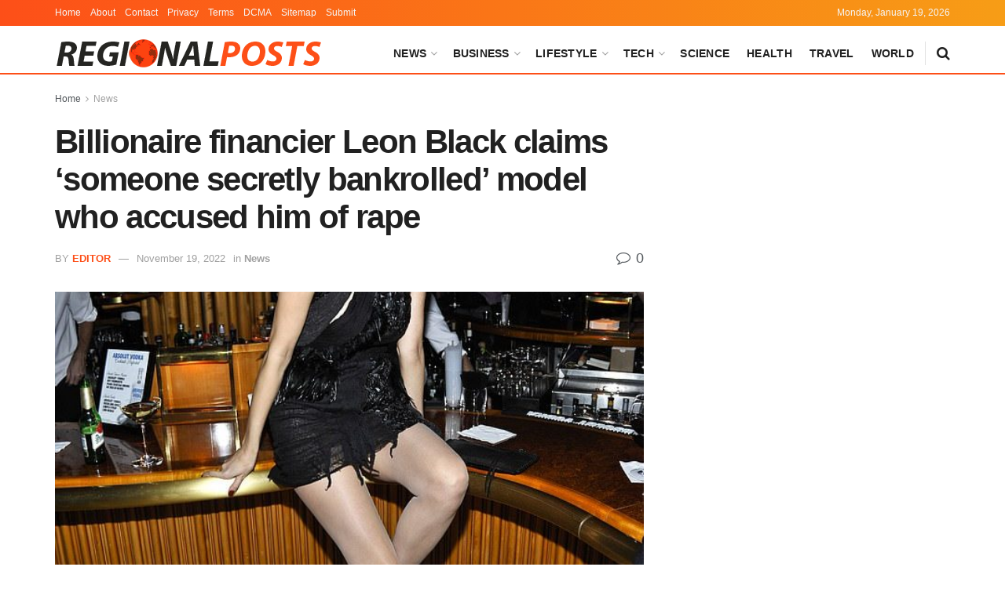

--- FILE ---
content_type: text/html; charset=UTF-8
request_url: https://regionalposts.com/12450/billionaire-financier-leon-black-claims-someone-secretly-bankrolled-model-who-accused-him-of-rape/
body_size: 25100
content:
<!doctype html>
<!--[if lt IE 7]> <html class="no-js lt-ie9 lt-ie8 lt-ie7" lang="en-US"> <![endif]-->
<!--[if IE 7]>    <html class="no-js lt-ie9 lt-ie8" lang="en-US"> <![endif]-->
<!--[if IE 8]>    <html class="no-js lt-ie9" lang="en-US"> <![endif]-->
<!--[if IE 9]>    <html class="no-js lt-ie10" lang="en-US"> <![endif]-->
<!--[if gt IE 8]><!--> <html class="no-js" lang="en-US"> <!--<![endif]-->
<head>
    <meta http-equiv="Content-Type" content="text/html; charset=UTF-8" />
    <meta name='viewport' content='width=device-width, initial-scale=1, user-scalable=yes' />
    <link rel="profile" href="https://gmpg.org/xfn/11" />
    <link rel="pingback" href="https://regionalposts.com/xmlrpc.php" />
    <meta name='robots' content='index, follow, max-image-preview:large, max-snippet:-1, max-video-preview:-1' />
			<script type="text/javascript">
			  var jnews_ajax_url = '/?ajax-request=jnews'
			</script>
			<script type="text/javascript">;window.jnews=window.jnews||{},window.jnews.library=window.jnews.library||{},window.jnews.library=function(){"use strict";var e=this;e.win=window,e.doc=document,e.noop=function(){},e.globalBody=e.doc.getElementsByTagName("body")[0],e.globalBody=e.globalBody?e.globalBody:e.doc,e.win.jnewsDataStorage=e.win.jnewsDataStorage||{_storage:new WeakMap,put:function(e,t,n){this._storage.has(e)||this._storage.set(e,new Map),this._storage.get(e).set(t,n)},get:function(e,t){return this._storage.get(e).get(t)},has:function(e,t){return this._storage.has(e)&&this._storage.get(e).has(t)},remove:function(e,t){var n=this._storage.get(e).delete(t);return 0===!this._storage.get(e).size&&this._storage.delete(e),n}},e.windowWidth=function(){return e.win.innerWidth||e.docEl.clientWidth||e.globalBody.clientWidth},e.windowHeight=function(){return e.win.innerHeight||e.docEl.clientHeight||e.globalBody.clientHeight},e.requestAnimationFrame=e.win.requestAnimationFrame||e.win.webkitRequestAnimationFrame||e.win.mozRequestAnimationFrame||e.win.msRequestAnimationFrame||window.oRequestAnimationFrame||function(e){return setTimeout(e,1e3/60)},e.cancelAnimationFrame=e.win.cancelAnimationFrame||e.win.webkitCancelAnimationFrame||e.win.webkitCancelRequestAnimationFrame||e.win.mozCancelAnimationFrame||e.win.msCancelRequestAnimationFrame||e.win.oCancelRequestAnimationFrame||function(e){clearTimeout(e)},e.classListSupport="classList"in document.createElement("_"),e.hasClass=e.classListSupport?function(e,t){return e.classList.contains(t)}:function(e,t){return e.className.indexOf(t)>=0},e.addClass=e.classListSupport?function(t,n){e.hasClass(t,n)||t.classList.add(n)}:function(t,n){e.hasClass(t,n)||(t.className+=" "+n)},e.removeClass=e.classListSupport?function(t,n){e.hasClass(t,n)&&t.classList.remove(n)}:function(t,n){e.hasClass(t,n)&&(t.className=t.className.replace(n,""))},e.objKeys=function(e){var t=[];for(var n in e)Object.prototype.hasOwnProperty.call(e,n)&&t.push(n);return t},e.isObjectSame=function(e,t){var n=!0;return JSON.stringify(e)!==JSON.stringify(t)&&(n=!1),n},e.extend=function(){for(var e,t,n,o=arguments[0]||{},i=1,a=arguments.length;i<a;i++)if(null!==(e=arguments[i]))for(t in e)o!==(n=e[t])&&void 0!==n&&(o[t]=n);return o},e.dataStorage=e.win.jnewsDataStorage,e.isVisible=function(e){return 0!==e.offsetWidth&&0!==e.offsetHeight||e.getBoundingClientRect().length},e.getHeight=function(e){return e.offsetHeight||e.clientHeight||e.getBoundingClientRect().height},e.getWidth=function(e){return e.offsetWidth||e.clientWidth||e.getBoundingClientRect().width},e.supportsPassive=!1;try{var t=Object.defineProperty({},"passive",{get:function(){e.supportsPassive=!0}});"createEvent"in e.doc?e.win.addEventListener("test",null,t):"fireEvent"in e.doc&&e.win.attachEvent("test",null)}catch(e){}e.passiveOption=!!e.supportsPassive&&{passive:!0},e.setStorage=function(e,t){e="jnews-"+e;var n={expired:Math.floor(((new Date).getTime()+432e5)/1e3)};t=Object.assign(n,t);localStorage.setItem(e,JSON.stringify(t))},e.getStorage=function(e){e="jnews-"+e;var t=localStorage.getItem(e);return null!==t&&0<t.length?JSON.parse(localStorage.getItem(e)):{}},e.expiredStorage=function(){var t,n="jnews-";for(var o in localStorage)o.indexOf(n)>-1&&"undefined"!==(t=e.getStorage(o.replace(n,""))).expired&&t.expired<Math.floor((new Date).getTime()/1e3)&&localStorage.removeItem(o)},e.addEvents=function(t,n,o){for(var i in n){var a=["touchstart","touchmove"].indexOf(i)>=0&&!o&&e.passiveOption;"createEvent"in e.doc?t.addEventListener(i,n[i],a):"fireEvent"in e.doc&&t.attachEvent("on"+i,n[i])}},e.removeEvents=function(t,n){for(var o in n)"createEvent"in e.doc?t.removeEventListener(o,n[o]):"fireEvent"in e.doc&&t.detachEvent("on"+o,n[o])},e.triggerEvents=function(t,n,o){var i;o=o||{detail:null};return"createEvent"in e.doc?(!(i=e.doc.createEvent("CustomEvent")||new CustomEvent(n)).initCustomEvent||i.initCustomEvent(n,!0,!1,o),void t.dispatchEvent(i)):"fireEvent"in e.doc?((i=e.doc.createEventObject()).eventType=n,void t.fireEvent("on"+i.eventType,i)):void 0},e.getParents=function(t,n){void 0===n&&(n=e.doc);for(var o=[],i=t.parentNode,a=!1;!a;)if(i){var r=i;r.querySelectorAll(n).length?a=!0:(o.push(r),i=r.parentNode)}else o=[],a=!0;return o},e.forEach=function(e,t,n){for(var o=0,i=e.length;o<i;o++)t.call(n,e[o],o)},e.getText=function(e){return e.innerText||e.textContent},e.setText=function(e,t){var n="object"==typeof t?t.innerText||t.textContent:t;e.innerText&&(e.innerText=n),e.textContent&&(e.textContent=n)},e.httpBuildQuery=function(t){return e.objKeys(t).reduce(function t(n){var o=arguments.length>1&&void 0!==arguments[1]?arguments[1]:null;return function(i,a){var r=n[a];a=encodeURIComponent(a);var s=o?"".concat(o,"[").concat(a,"]"):a;return null==r||"function"==typeof r?(i.push("".concat(s,"=")),i):["number","boolean","string"].includes(typeof r)?(i.push("".concat(s,"=").concat(encodeURIComponent(r))),i):(i.push(e.objKeys(r).reduce(t(r,s),[]).join("&")),i)}}(t),[]).join("&")},e.get=function(t,n,o,i){return o="function"==typeof o?o:e.noop,e.ajax("GET",t,n,o,i)},e.post=function(t,n,o,i){return o="function"==typeof o?o:e.noop,e.ajax("POST",t,n,o,i)},e.ajax=function(t,n,o,i,a){var r=new XMLHttpRequest,s=n,c=e.httpBuildQuery(o);if(t=-1!=["GET","POST"].indexOf(t)?t:"GET",r.open(t,s+("GET"==t?"?"+c:""),!0),"POST"==t&&r.setRequestHeader("Content-type","application/x-www-form-urlencoded"),r.setRequestHeader("X-Requested-With","XMLHttpRequest"),r.onreadystatechange=function(){4===r.readyState&&200<=r.status&&300>r.status&&"function"==typeof i&&i.call(void 0,r.response)},void 0!==a&&!a){return{xhr:r,send:function(){r.send("POST"==t?c:null)}}}return r.send("POST"==t?c:null),{xhr:r}},e.scrollTo=function(t,n,o){function i(e,t,n){this.start=this.position(),this.change=e-this.start,this.currentTime=0,this.increment=20,this.duration=void 0===n?500:n,this.callback=t,this.finish=!1,this.animateScroll()}return Math.easeInOutQuad=function(e,t,n,o){return(e/=o/2)<1?n/2*e*e+t:-n/2*(--e*(e-2)-1)+t},i.prototype.stop=function(){this.finish=!0},i.prototype.move=function(t){e.doc.documentElement.scrollTop=t,e.globalBody.parentNode.scrollTop=t,e.globalBody.scrollTop=t},i.prototype.position=function(){return e.doc.documentElement.scrollTop||e.globalBody.parentNode.scrollTop||e.globalBody.scrollTop},i.prototype.animateScroll=function(){this.currentTime+=this.increment;var t=Math.easeInOutQuad(this.currentTime,this.start,this.change,this.duration);this.move(t),this.currentTime<this.duration&&!this.finish?e.requestAnimationFrame.call(e.win,this.animateScroll.bind(this)):this.callback&&"function"==typeof this.callback&&this.callback()},new i(t,n,o)},e.unwrap=function(t){var n,o=t;e.forEach(t,(function(e,t){n?n+=e:n=e})),o.replaceWith(n)},e.performance={start:function(e){performance.mark(e+"Start")},stop:function(e){performance.mark(e+"End"),performance.measure(e,e+"Start",e+"End")}},e.fps=function(){var t=0,n=0,o=0;!function(){var i=t=0,a=0,r=0,s=document.getElementById("fpsTable"),c=function(t){void 0===document.getElementsByTagName("body")[0]?e.requestAnimationFrame.call(e.win,(function(){c(t)})):document.getElementsByTagName("body")[0].appendChild(t)};null===s&&((s=document.createElement("div")).style.position="fixed",s.style.top="120px",s.style.left="10px",s.style.width="100px",s.style.height="20px",s.style.border="1px solid black",s.style.fontSize="11px",s.style.zIndex="100000",s.style.backgroundColor="white",s.id="fpsTable",c(s));var l=function(){o++,n=Date.now(),(a=(o/(r=(n-t)/1e3)).toPrecision(2))!=i&&(i=a,s.innerHTML=i+"fps"),1<r&&(t=n,o=0),e.requestAnimationFrame.call(e.win,l)};l()}()},e.instr=function(e,t){for(var n=0;n<t.length;n++)if(-1!==e.toLowerCase().indexOf(t[n].toLowerCase()))return!0},e.winLoad=function(t,n){function o(o){if("complete"===e.doc.readyState||"interactive"===e.doc.readyState)return!o||n?setTimeout(t,n||1):t(o),1}o()||e.addEvents(e.win,{load:o})},e.docReady=function(t,n){function o(o){if("complete"===e.doc.readyState||"interactive"===e.doc.readyState)return!o||n?setTimeout(t,n||1):t(o),1}o()||e.addEvents(e.doc,{DOMContentLoaded:o})},e.fireOnce=function(){e.docReady((function(){e.assets=e.assets||[],e.assets.length&&(e.boot(),e.load_assets())}),50)},e.boot=function(){e.length&&e.doc.querySelectorAll("style[media]").forEach((function(e){"not all"==e.getAttribute("media")&&e.removeAttribute("media")}))},e.create_js=function(t,n){var o=e.doc.createElement("script");switch(o.setAttribute("src",t),n){case"defer":o.setAttribute("defer",!0);break;case"async":o.setAttribute("async",!0);break;case"deferasync":o.setAttribute("defer",!0),o.setAttribute("async",!0)}e.globalBody.appendChild(o)},e.load_assets=function(){"object"==typeof e.assets&&e.forEach(e.assets.slice(0),(function(t,n){var o="";t.defer&&(o+="defer"),t.async&&(o+="async"),e.create_js(t.url,o);var i=e.assets.indexOf(t);i>-1&&e.assets.splice(i,1)})),e.assets=jnewsoption.au_scripts=window.jnewsads=[]},e.setCookie=function(e,t,n){var o="";if(n){var i=new Date;i.setTime(i.getTime()+24*n*60*60*1e3),o="; expires="+i.toUTCString()}document.cookie=e+"="+(t||"")+o+"; path=/"},e.getCookie=function(e){for(var t=e+"=",n=document.cookie.split(";"),o=0;o<n.length;o++){for(var i=n[o];" "==i.charAt(0);)i=i.substring(1,i.length);if(0==i.indexOf(t))return i.substring(t.length,i.length)}return null},e.eraseCookie=function(e){document.cookie=e+"=; Path=/; Expires=Thu, 01 Jan 1970 00:00:01 GMT;"},e.docReady((function(){e.globalBody=e.globalBody==e.doc?e.doc.getElementsByTagName("body")[0]:e.globalBody,e.globalBody=e.globalBody?e.globalBody:e.doc})),e.winLoad((function(){e.winLoad((function(){var t=!1;if(void 0!==window.jnewsadmin)if(void 0!==window.file_version_checker){var n=e.objKeys(window.file_version_checker);n.length?n.forEach((function(e){t||"10.0.4"===window.file_version_checker[e]||(t=!0)})):t=!0}else t=!0;t&&(window.jnewsHelper.getMessage(),window.jnewsHelper.getNotice())}),2500)}))},window.jnews.library=new window.jnews.library;</script>
	<!-- This site is optimized with the Yoast SEO plugin v26.7 - https://yoast.com/wordpress/plugins/seo/ -->
	<title>Billionaire financier Leon Black claims &#039;someone secretly bankrolled&#039; model who accused him of rape - Regional Posts</title>
	<link rel="canonical" href="https://regionalposts.com/12450/billionaire-financier-leon-black-claims-someone-secretly-bankrolled-model-who-accused-him-of-rape/" />
	<meta property="og:locale" content="en_US" />
	<meta property="og:type" content="article" />
	<meta property="og:title" content="Billionaire financier Leon Black claims &#039;someone secretly bankrolled&#039; model who accused him of rape - Regional Posts" />
	<meta property="og:description" content="&nbsp; Billionaire financier Leon Black has accused his Apollo co-founder Josh Harris of forging a &#8216;malicious smear campaign&#8217; in a failed attempt take over the investment firm by working with a Russian model &#8211; who accused him of rape &#8211; to plant negative stories in the press. For months, Black has claimed that &#8216;someone secretly bankrolled&#8217; [&hellip;]" />
	<meta property="og:url" content="https://regionalposts.com/12450/billionaire-financier-leon-black-claims-someone-secretly-bankrolled-model-who-accused-him-of-rape/" />
	<meta property="og:site_name" content="Regional Posts" />
	<meta property="article:published_time" content="2022-01-20T17:02:23+00:00" />
	<meta property="article:modified_time" content="2022-11-19T14:55:25+00:00" />
	<meta property="og:image" content="https://regionalposts.com/wp-content/uploads/2022/01/Billionaire-financier-Leon-Black-claims-someone-secretly-bankrolled-model-who.jpg" />
	<meta property="og:image:width" content="634" />
	<meta property="og:image:height" content="807" />
	<meta property="og:image:type" content="image/jpeg" />
	<meta name="author" content="Editor" />
	<meta name="twitter:card" content="summary_large_image" />
	<meta name="twitter:label1" content="Written by" />
	<meta name="twitter:data1" content="Editor" />
	<meta name="twitter:label2" content="Est. reading time" />
	<meta name="twitter:data2" content="7 minutes" />
	<script type="application/ld+json" class="yoast-schema-graph">{"@context":"https://schema.org","@graph":[{"@type":"Article","@id":"https://regionalposts.com/12450/billionaire-financier-leon-black-claims-someone-secretly-bankrolled-model-who-accused-him-of-rape/#article","isPartOf":{"@id":"https://regionalposts.com/12450/billionaire-financier-leon-black-claims-someone-secretly-bankrolled-model-who-accused-him-of-rape/"},"author":{"name":"Editor","@id":"https://regionalposts.com/#/schema/person/20eba79a1ce0af1cc1240cbe0f57f6a4"},"headline":"Billionaire financier Leon Black claims &#8216;someone secretly bankrolled&#8217; model who accused him of rape","datePublished":"2022-01-20T17:02:23+00:00","dateModified":"2022-11-19T14:55:25+00:00","mainEntityOfPage":{"@id":"https://regionalposts.com/12450/billionaire-financier-leon-black-claims-someone-secretly-bankrolled-model-who-accused-him-of-rape/"},"wordCount":1213,"publisher":{"@id":"https://regionalposts.com/#organization"},"image":{"@id":"https://regionalposts.com/12450/billionaire-financier-leon-black-claims-someone-secretly-bankrolled-model-who-accused-him-of-rape/#primaryimage"},"thumbnailUrl":"https://regionalposts.com/wp-content/uploads/2022/01/Billionaire-financier-Leon-Black-claims-someone-secretly-bankrolled-model-who.jpg","articleSection":["News"],"inLanguage":"en-US"},{"@type":"WebPage","@id":"https://regionalposts.com/12450/billionaire-financier-leon-black-claims-someone-secretly-bankrolled-model-who-accused-him-of-rape/","url":"https://regionalposts.com/12450/billionaire-financier-leon-black-claims-someone-secretly-bankrolled-model-who-accused-him-of-rape/","name":"Billionaire financier Leon Black claims 'someone secretly bankrolled' model who accused him of rape - Regional Posts","isPartOf":{"@id":"https://regionalposts.com/#website"},"primaryImageOfPage":{"@id":"https://regionalposts.com/12450/billionaire-financier-leon-black-claims-someone-secretly-bankrolled-model-who-accused-him-of-rape/#primaryimage"},"image":{"@id":"https://regionalposts.com/12450/billionaire-financier-leon-black-claims-someone-secretly-bankrolled-model-who-accused-him-of-rape/#primaryimage"},"thumbnailUrl":"https://regionalposts.com/wp-content/uploads/2022/01/Billionaire-financier-Leon-Black-claims-someone-secretly-bankrolled-model-who.jpg","datePublished":"2022-01-20T17:02:23+00:00","dateModified":"2022-11-19T14:55:25+00:00","breadcrumb":{"@id":"https://regionalposts.com/12450/billionaire-financier-leon-black-claims-someone-secretly-bankrolled-model-who-accused-him-of-rape/#breadcrumb"},"inLanguage":"en-US","potentialAction":[{"@type":"ReadAction","target":["https://regionalposts.com/12450/billionaire-financier-leon-black-claims-someone-secretly-bankrolled-model-who-accused-him-of-rape/"]}]},{"@type":"ImageObject","inLanguage":"en-US","@id":"https://regionalposts.com/12450/billionaire-financier-leon-black-claims-someone-secretly-bankrolled-model-who-accused-him-of-rape/#primaryimage","url":"https://regionalposts.com/wp-content/uploads/2022/01/Billionaire-financier-Leon-Black-claims-someone-secretly-bankrolled-model-who.jpg","contentUrl":"https://regionalposts.com/wp-content/uploads/2022/01/Billionaire-financier-Leon-Black-claims-someone-secretly-bankrolled-model-who.jpg","width":634,"height":807,"caption":"Model Guzel Ganieva, 38, (pictured) accused Leon Black, 70, of trying to drive a 'wedge' between her and the Wigdor LLP law firm with a defamation suit"},{"@type":"BreadcrumbList","@id":"https://regionalposts.com/12450/billionaire-financier-leon-black-claims-someone-secretly-bankrolled-model-who-accused-him-of-rape/#breadcrumb","itemListElement":[{"@type":"ListItem","position":1,"name":"Home","item":"https://regionalposts.com/"},{"@type":"ListItem","position":2,"name":"Billionaire financier Leon Black claims &#8216;someone secretly bankrolled&#8217; model who accused him of rape"}]},{"@type":"WebSite","@id":"https://regionalposts.com/#website","url":"https://regionalposts.com/","name":"Regional Posts","description":"Update Daily News","publisher":{"@id":"https://regionalposts.com/#organization"},"potentialAction":[{"@type":"SearchAction","target":{"@type":"EntryPoint","urlTemplate":"https://regionalposts.com/?s={search_term_string}"},"query-input":{"@type":"PropertyValueSpecification","valueRequired":true,"valueName":"search_term_string"}}],"inLanguage":"en-US"},{"@type":"Organization","@id":"https://regionalposts.com/#organization","name":"Regional Post","url":"https://regionalposts.com/","logo":{"@type":"ImageObject","inLanguage":"en-US","@id":"https://regionalposts.com/#/schema/logo/image/","url":"https://regionalposts.com/wp-content/uploads/2021/10/logo_2xs.png","contentUrl":"https://regionalposts.com/wp-content/uploads/2021/10/logo_2xs.png","width":553,"height":70,"caption":"Regional Post"},"image":{"@id":"https://regionalposts.com/#/schema/logo/image/"}},{"@type":"Person","@id":"https://regionalposts.com/#/schema/person/20eba79a1ce0af1cc1240cbe0f57f6a4","name":"Editor"}]}</script>
	<!-- / Yoast SEO plugin. -->


<link rel="alternate" type="application/rss+xml" title="Regional Posts &raquo; Feed" href="https://regionalposts.com/feed/" />
<link rel="alternate" type="application/rss+xml" title="Regional Posts &raquo; Comments Feed" href="https://regionalposts.com/comments/feed/" />
<link rel="alternate" title="oEmbed (JSON)" type="application/json+oembed" href="https://regionalposts.com/wp-json/oembed/1.0/embed?url=https%3A%2F%2Fregionalposts.com%2F12450%2Fbillionaire-financier-leon-black-claims-someone-secretly-bankrolled-model-who-accused-him-of-rape%2F" />
<link rel="alternate" title="oEmbed (XML)" type="text/xml+oembed" href="https://regionalposts.com/wp-json/oembed/1.0/embed?url=https%3A%2F%2Fregionalposts.com%2F12450%2Fbillionaire-financier-leon-black-claims-someone-secretly-bankrolled-model-who-accused-him-of-rape%2F&#038;format=xml" />
<style id='wp-img-auto-sizes-contain-inline-css' type='text/css'>
img:is([sizes=auto i],[sizes^="auto," i]){contain-intrinsic-size:3000px 1500px}
/*# sourceURL=wp-img-auto-sizes-contain-inline-css */
</style>
<style id='wp-emoji-styles-inline-css' type='text/css'>

	img.wp-smiley, img.emoji {
		display: inline !important;
		border: none !important;
		box-shadow: none !important;
		height: 1em !important;
		width: 1em !important;
		margin: 0 0.07em !important;
		vertical-align: -0.1em !important;
		background: none !important;
		padding: 0 !important;
	}
/*# sourceURL=wp-emoji-styles-inline-css */
</style>
<style id='wp-block-library-inline-css' type='text/css'>
:root{--wp-block-synced-color:#7a00df;--wp-block-synced-color--rgb:122,0,223;--wp-bound-block-color:var(--wp-block-synced-color);--wp-editor-canvas-background:#ddd;--wp-admin-theme-color:#007cba;--wp-admin-theme-color--rgb:0,124,186;--wp-admin-theme-color-darker-10:#006ba1;--wp-admin-theme-color-darker-10--rgb:0,107,160.5;--wp-admin-theme-color-darker-20:#005a87;--wp-admin-theme-color-darker-20--rgb:0,90,135;--wp-admin-border-width-focus:2px}@media (min-resolution:192dpi){:root{--wp-admin-border-width-focus:1.5px}}.wp-element-button{cursor:pointer}:root .has-very-light-gray-background-color{background-color:#eee}:root .has-very-dark-gray-background-color{background-color:#313131}:root .has-very-light-gray-color{color:#eee}:root .has-very-dark-gray-color{color:#313131}:root .has-vivid-green-cyan-to-vivid-cyan-blue-gradient-background{background:linear-gradient(135deg,#00d084,#0693e3)}:root .has-purple-crush-gradient-background{background:linear-gradient(135deg,#34e2e4,#4721fb 50%,#ab1dfe)}:root .has-hazy-dawn-gradient-background{background:linear-gradient(135deg,#faaca8,#dad0ec)}:root .has-subdued-olive-gradient-background{background:linear-gradient(135deg,#fafae1,#67a671)}:root .has-atomic-cream-gradient-background{background:linear-gradient(135deg,#fdd79a,#004a59)}:root .has-nightshade-gradient-background{background:linear-gradient(135deg,#330968,#31cdcf)}:root .has-midnight-gradient-background{background:linear-gradient(135deg,#020381,#2874fc)}:root{--wp--preset--font-size--normal:16px;--wp--preset--font-size--huge:42px}.has-regular-font-size{font-size:1em}.has-larger-font-size{font-size:2.625em}.has-normal-font-size{font-size:var(--wp--preset--font-size--normal)}.has-huge-font-size{font-size:var(--wp--preset--font-size--huge)}.has-text-align-center{text-align:center}.has-text-align-left{text-align:left}.has-text-align-right{text-align:right}.has-fit-text{white-space:nowrap!important}#end-resizable-editor-section{display:none}.aligncenter{clear:both}.items-justified-left{justify-content:flex-start}.items-justified-center{justify-content:center}.items-justified-right{justify-content:flex-end}.items-justified-space-between{justify-content:space-between}.screen-reader-text{border:0;clip-path:inset(50%);height:1px;margin:-1px;overflow:hidden;padding:0;position:absolute;width:1px;word-wrap:normal!important}.screen-reader-text:focus{background-color:#ddd;clip-path:none;color:#444;display:block;font-size:1em;height:auto;left:5px;line-height:normal;padding:15px 23px 14px;text-decoration:none;top:5px;width:auto;z-index:100000}html :where(.has-border-color){border-style:solid}html :where([style*=border-top-color]){border-top-style:solid}html :where([style*=border-right-color]){border-right-style:solid}html :where([style*=border-bottom-color]){border-bottom-style:solid}html :where([style*=border-left-color]){border-left-style:solid}html :where([style*=border-width]){border-style:solid}html :where([style*=border-top-width]){border-top-style:solid}html :where([style*=border-right-width]){border-right-style:solid}html :where([style*=border-bottom-width]){border-bottom-style:solid}html :where([style*=border-left-width]){border-left-style:solid}html :where(img[class*=wp-image-]){height:auto;max-width:100%}:where(figure){margin:0 0 1em}html :where(.is-position-sticky){--wp-admin--admin-bar--position-offset:var(--wp-admin--admin-bar--height,0px)}@media screen and (max-width:600px){html :where(.is-position-sticky){--wp-admin--admin-bar--position-offset:0px}}

/*# sourceURL=wp-block-library-inline-css */
</style><style id='global-styles-inline-css' type='text/css'>
:root{--wp--preset--aspect-ratio--square: 1;--wp--preset--aspect-ratio--4-3: 4/3;--wp--preset--aspect-ratio--3-4: 3/4;--wp--preset--aspect-ratio--3-2: 3/2;--wp--preset--aspect-ratio--2-3: 2/3;--wp--preset--aspect-ratio--16-9: 16/9;--wp--preset--aspect-ratio--9-16: 9/16;--wp--preset--color--black: #000000;--wp--preset--color--cyan-bluish-gray: #abb8c3;--wp--preset--color--white: #ffffff;--wp--preset--color--pale-pink: #f78da7;--wp--preset--color--vivid-red: #cf2e2e;--wp--preset--color--luminous-vivid-orange: #ff6900;--wp--preset--color--luminous-vivid-amber: #fcb900;--wp--preset--color--light-green-cyan: #7bdcb5;--wp--preset--color--vivid-green-cyan: #00d084;--wp--preset--color--pale-cyan-blue: #8ed1fc;--wp--preset--color--vivid-cyan-blue: #0693e3;--wp--preset--color--vivid-purple: #9b51e0;--wp--preset--gradient--vivid-cyan-blue-to-vivid-purple: linear-gradient(135deg,rgb(6,147,227) 0%,rgb(155,81,224) 100%);--wp--preset--gradient--light-green-cyan-to-vivid-green-cyan: linear-gradient(135deg,rgb(122,220,180) 0%,rgb(0,208,130) 100%);--wp--preset--gradient--luminous-vivid-amber-to-luminous-vivid-orange: linear-gradient(135deg,rgb(252,185,0) 0%,rgb(255,105,0) 100%);--wp--preset--gradient--luminous-vivid-orange-to-vivid-red: linear-gradient(135deg,rgb(255,105,0) 0%,rgb(207,46,46) 100%);--wp--preset--gradient--very-light-gray-to-cyan-bluish-gray: linear-gradient(135deg,rgb(238,238,238) 0%,rgb(169,184,195) 100%);--wp--preset--gradient--cool-to-warm-spectrum: linear-gradient(135deg,rgb(74,234,220) 0%,rgb(151,120,209) 20%,rgb(207,42,186) 40%,rgb(238,44,130) 60%,rgb(251,105,98) 80%,rgb(254,248,76) 100%);--wp--preset--gradient--blush-light-purple: linear-gradient(135deg,rgb(255,206,236) 0%,rgb(152,150,240) 100%);--wp--preset--gradient--blush-bordeaux: linear-gradient(135deg,rgb(254,205,165) 0%,rgb(254,45,45) 50%,rgb(107,0,62) 100%);--wp--preset--gradient--luminous-dusk: linear-gradient(135deg,rgb(255,203,112) 0%,rgb(199,81,192) 50%,rgb(65,88,208) 100%);--wp--preset--gradient--pale-ocean: linear-gradient(135deg,rgb(255,245,203) 0%,rgb(182,227,212) 50%,rgb(51,167,181) 100%);--wp--preset--gradient--electric-grass: linear-gradient(135deg,rgb(202,248,128) 0%,rgb(113,206,126) 100%);--wp--preset--gradient--midnight: linear-gradient(135deg,rgb(2,3,129) 0%,rgb(40,116,252) 100%);--wp--preset--font-size--small: 13px;--wp--preset--font-size--medium: 20px;--wp--preset--font-size--large: 36px;--wp--preset--font-size--x-large: 42px;--wp--preset--spacing--20: 0.44rem;--wp--preset--spacing--30: 0.67rem;--wp--preset--spacing--40: 1rem;--wp--preset--spacing--50: 1.5rem;--wp--preset--spacing--60: 2.25rem;--wp--preset--spacing--70: 3.38rem;--wp--preset--spacing--80: 5.06rem;--wp--preset--shadow--natural: 6px 6px 9px rgba(0, 0, 0, 0.2);--wp--preset--shadow--deep: 12px 12px 50px rgba(0, 0, 0, 0.4);--wp--preset--shadow--sharp: 6px 6px 0px rgba(0, 0, 0, 0.2);--wp--preset--shadow--outlined: 6px 6px 0px -3px rgb(255, 255, 255), 6px 6px rgb(0, 0, 0);--wp--preset--shadow--crisp: 6px 6px 0px rgb(0, 0, 0);}:where(.is-layout-flex){gap: 0.5em;}:where(.is-layout-grid){gap: 0.5em;}body .is-layout-flex{display: flex;}.is-layout-flex{flex-wrap: wrap;align-items: center;}.is-layout-flex > :is(*, div){margin: 0;}body .is-layout-grid{display: grid;}.is-layout-grid > :is(*, div){margin: 0;}:where(.wp-block-columns.is-layout-flex){gap: 2em;}:where(.wp-block-columns.is-layout-grid){gap: 2em;}:where(.wp-block-post-template.is-layout-flex){gap: 1.25em;}:where(.wp-block-post-template.is-layout-grid){gap: 1.25em;}.has-black-color{color: var(--wp--preset--color--black) !important;}.has-cyan-bluish-gray-color{color: var(--wp--preset--color--cyan-bluish-gray) !important;}.has-white-color{color: var(--wp--preset--color--white) !important;}.has-pale-pink-color{color: var(--wp--preset--color--pale-pink) !important;}.has-vivid-red-color{color: var(--wp--preset--color--vivid-red) !important;}.has-luminous-vivid-orange-color{color: var(--wp--preset--color--luminous-vivid-orange) !important;}.has-luminous-vivid-amber-color{color: var(--wp--preset--color--luminous-vivid-amber) !important;}.has-light-green-cyan-color{color: var(--wp--preset--color--light-green-cyan) !important;}.has-vivid-green-cyan-color{color: var(--wp--preset--color--vivid-green-cyan) !important;}.has-pale-cyan-blue-color{color: var(--wp--preset--color--pale-cyan-blue) !important;}.has-vivid-cyan-blue-color{color: var(--wp--preset--color--vivid-cyan-blue) !important;}.has-vivid-purple-color{color: var(--wp--preset--color--vivid-purple) !important;}.has-black-background-color{background-color: var(--wp--preset--color--black) !important;}.has-cyan-bluish-gray-background-color{background-color: var(--wp--preset--color--cyan-bluish-gray) !important;}.has-white-background-color{background-color: var(--wp--preset--color--white) !important;}.has-pale-pink-background-color{background-color: var(--wp--preset--color--pale-pink) !important;}.has-vivid-red-background-color{background-color: var(--wp--preset--color--vivid-red) !important;}.has-luminous-vivid-orange-background-color{background-color: var(--wp--preset--color--luminous-vivid-orange) !important;}.has-luminous-vivid-amber-background-color{background-color: var(--wp--preset--color--luminous-vivid-amber) !important;}.has-light-green-cyan-background-color{background-color: var(--wp--preset--color--light-green-cyan) !important;}.has-vivid-green-cyan-background-color{background-color: var(--wp--preset--color--vivid-green-cyan) !important;}.has-pale-cyan-blue-background-color{background-color: var(--wp--preset--color--pale-cyan-blue) !important;}.has-vivid-cyan-blue-background-color{background-color: var(--wp--preset--color--vivid-cyan-blue) !important;}.has-vivid-purple-background-color{background-color: var(--wp--preset--color--vivid-purple) !important;}.has-black-border-color{border-color: var(--wp--preset--color--black) !important;}.has-cyan-bluish-gray-border-color{border-color: var(--wp--preset--color--cyan-bluish-gray) !important;}.has-white-border-color{border-color: var(--wp--preset--color--white) !important;}.has-pale-pink-border-color{border-color: var(--wp--preset--color--pale-pink) !important;}.has-vivid-red-border-color{border-color: var(--wp--preset--color--vivid-red) !important;}.has-luminous-vivid-orange-border-color{border-color: var(--wp--preset--color--luminous-vivid-orange) !important;}.has-luminous-vivid-amber-border-color{border-color: var(--wp--preset--color--luminous-vivid-amber) !important;}.has-light-green-cyan-border-color{border-color: var(--wp--preset--color--light-green-cyan) !important;}.has-vivid-green-cyan-border-color{border-color: var(--wp--preset--color--vivid-green-cyan) !important;}.has-pale-cyan-blue-border-color{border-color: var(--wp--preset--color--pale-cyan-blue) !important;}.has-vivid-cyan-blue-border-color{border-color: var(--wp--preset--color--vivid-cyan-blue) !important;}.has-vivid-purple-border-color{border-color: var(--wp--preset--color--vivid-purple) !important;}.has-vivid-cyan-blue-to-vivid-purple-gradient-background{background: var(--wp--preset--gradient--vivid-cyan-blue-to-vivid-purple) !important;}.has-light-green-cyan-to-vivid-green-cyan-gradient-background{background: var(--wp--preset--gradient--light-green-cyan-to-vivid-green-cyan) !important;}.has-luminous-vivid-amber-to-luminous-vivid-orange-gradient-background{background: var(--wp--preset--gradient--luminous-vivid-amber-to-luminous-vivid-orange) !important;}.has-luminous-vivid-orange-to-vivid-red-gradient-background{background: var(--wp--preset--gradient--luminous-vivid-orange-to-vivid-red) !important;}.has-very-light-gray-to-cyan-bluish-gray-gradient-background{background: var(--wp--preset--gradient--very-light-gray-to-cyan-bluish-gray) !important;}.has-cool-to-warm-spectrum-gradient-background{background: var(--wp--preset--gradient--cool-to-warm-spectrum) !important;}.has-blush-light-purple-gradient-background{background: var(--wp--preset--gradient--blush-light-purple) !important;}.has-blush-bordeaux-gradient-background{background: var(--wp--preset--gradient--blush-bordeaux) !important;}.has-luminous-dusk-gradient-background{background: var(--wp--preset--gradient--luminous-dusk) !important;}.has-pale-ocean-gradient-background{background: var(--wp--preset--gradient--pale-ocean) !important;}.has-electric-grass-gradient-background{background: var(--wp--preset--gradient--electric-grass) !important;}.has-midnight-gradient-background{background: var(--wp--preset--gradient--midnight) !important;}.has-small-font-size{font-size: var(--wp--preset--font-size--small) !important;}.has-medium-font-size{font-size: var(--wp--preset--font-size--medium) !important;}.has-large-font-size{font-size: var(--wp--preset--font-size--large) !important;}.has-x-large-font-size{font-size: var(--wp--preset--font-size--x-large) !important;}
/*# sourceURL=global-styles-inline-css */
</style>

<style id='classic-theme-styles-inline-css' type='text/css'>
/*! This file is auto-generated */
.wp-block-button__link{color:#fff;background-color:#32373c;border-radius:9999px;box-shadow:none;text-decoration:none;padding:calc(.667em + 2px) calc(1.333em + 2px);font-size:1.125em}.wp-block-file__button{background:#32373c;color:#fff;text-decoration:none}
/*# sourceURL=/wp-includes/css/classic-themes.min.css */
</style>
<link rel='stylesheet' id='contact-form-7-css' href='https://regionalposts.com/wp-content/plugins/contact-form-7/includes/css/styles.css?ver=6.1.4' type='text/css' media='all' />
<link rel='stylesheet' id='jnews-parent-style-css' href='https://regionalposts.com/wp-content/themes/jnews/style.css?ver=6.9' type='text/css' media='all' />
<link rel='stylesheet' id='js_composer_front-css' href='https://regionalposts.com/wp-content/plugins/js_composer/assets/css/js_composer.min.css?ver=8.5' type='text/css' media='all' />
<link rel='stylesheet' id='font-awesome-css' href='https://regionalposts.com/wp-content/themes/jnews/assets/fonts/font-awesome/font-awesome.min.css?ver=1.0.0' type='text/css' media='all' />
<link rel='stylesheet' id='jnews-frontend-css' href='https://regionalposts.com/wp-content/themes/jnews/assets/dist/frontend.min.css?ver=1.0.0' type='text/css' media='all' />
<link rel='stylesheet' id='jnews-js-composer-css' href='https://regionalposts.com/wp-content/themes/jnews/assets/css/js-composer-frontend.css?ver=1.0.0' type='text/css' media='all' />
<link rel='stylesheet' id='jnews-style-css' href='https://regionalposts.com/wp-content/themes/jnews-child/style.css?ver=1.0.0' type='text/css' media='all' />
<link rel='stylesheet' id='jnews-darkmode-css' href='https://regionalposts.com/wp-content/themes/jnews/assets/css/darkmode.css?ver=1.0.0' type='text/css' media='all' />
<link rel='stylesheet' id='jnews-scheme-css' href='https://regionalposts.com/wp-content/themes/jnews/data/import/morningnews/scheme.css?ver=1.0.0' type='text/css' media='all' />
<link rel='stylesheet' id='jnews-select-share-css' href='https://regionalposts.com/wp-content/plugins/jnews-social-share/assets/css/plugin.css' type='text/css' media='all' />
<script type="text/javascript" src="https://regionalposts.com/wp-includes/js/jquery/jquery.min.js?ver=3.7.1" id="jquery-core-js"></script>
<script type="text/javascript" src="https://regionalposts.com/wp-includes/js/jquery/jquery-migrate.min.js?ver=3.4.1" id="jquery-migrate-js"></script>
<script></script><link rel="https://api.w.org/" href="https://regionalposts.com/wp-json/" /><link rel="alternate" title="JSON" type="application/json" href="https://regionalposts.com/wp-json/wp/v2/posts/12450" /><link rel="EditURI" type="application/rsd+xml" title="RSD" href="https://regionalposts.com/xmlrpc.php?rsd" />
<meta name="generator" content="WordPress 6.9" />
<link rel='shortlink' href='https://regionalposts.com/?p=12450' />
<meta name="generator" content="Powered by WPBakery Page Builder - drag and drop page builder for WordPress."/>
<link rel="icon" href="https://regionalposts.com/wp-content/uploads/2022/12/cropped-fav-32x32.png" sizes="32x32" />
<link rel="icon" href="https://regionalposts.com/wp-content/uploads/2022/12/cropped-fav-192x192.png" sizes="192x192" />
<link rel="apple-touch-icon" href="https://regionalposts.com/wp-content/uploads/2022/12/cropped-fav-180x180.png" />
<meta name="msapplication-TileImage" content="https://regionalposts.com/wp-content/uploads/2022/12/cropped-fav-270x270.png" />
<style id="jeg_dynamic_css" type="text/css" data-type="jeg_custom-css">body { --j-accent-color : #fd4f18; } a, .jeg_menu_style_5>li>a:hover, .jeg_menu_style_5>li.sfHover>a, .jeg_menu_style_5>li.current-menu-item>a, .jeg_menu_style_5>li.current-menu-ancestor>a, .jeg_navbar .jeg_menu:not(.jeg_main_menu)>li>a:hover, .jeg_midbar .jeg_menu:not(.jeg_main_menu)>li>a:hover, .jeg_side_tabs li.active, .jeg_block_heading_5 strong, .jeg_block_heading_6 strong, .jeg_block_heading_7 strong, .jeg_block_heading_8 strong, .jeg_subcat_list li a:hover, .jeg_subcat_list li button:hover, .jeg_pl_lg_7 .jeg_thumb .jeg_post_category a, .jeg_pl_xs_2:before, .jeg_pl_xs_4 .jeg_postblock_content:before, .jeg_postblock .jeg_post_title a:hover, .jeg_hero_style_6 .jeg_post_title a:hover, .jeg_sidefeed .jeg_pl_xs_3 .jeg_post_title a:hover, .widget_jnews_popular .jeg_post_title a:hover, .jeg_meta_author a, .widget_archive li a:hover, .widget_pages li a:hover, .widget_meta li a:hover, .widget_recent_entries li a:hover, .widget_rss li a:hover, .widget_rss cite, .widget_categories li a:hover, .widget_categories li.current-cat>a, #breadcrumbs a:hover, .jeg_share_count .counts, .commentlist .bypostauthor>.comment-body>.comment-author>.fn, span.required, .jeg_review_title, .bestprice .price, .authorlink a:hover, .jeg_vertical_playlist .jeg_video_playlist_play_icon, .jeg_vertical_playlist .jeg_video_playlist_item.active .jeg_video_playlist_thumbnail:before, .jeg_horizontal_playlist .jeg_video_playlist_play, .woocommerce li.product .pricegroup .button, .widget_display_forums li a:hover, .widget_display_topics li:before, .widget_display_replies li:before, .widget_display_views li:before, .bbp-breadcrumb a:hover, .jeg_mobile_menu li.sfHover>a, .jeg_mobile_menu li a:hover, .split-template-6 .pagenum, .jeg_mobile_menu_style_5>li>a:hover, .jeg_mobile_menu_style_5>li.sfHover>a, .jeg_mobile_menu_style_5>li.current-menu-item>a, .jeg_mobile_menu_style_5>li.current-menu-ancestor>a, .jeg_mobile_menu.jeg_menu_dropdown li.open > div > a ,.jeg_menu_dropdown.language-swicher .sub-menu li a:hover { color : #fd4f18; } .jeg_menu_style_1>li>a:before, .jeg_menu_style_2>li>a:before, .jeg_menu_style_3>li>a:before, .jeg_side_toggle, .jeg_slide_caption .jeg_post_category a, .jeg_slider_type_1_wrapper .tns-controls button.tns-next, .jeg_block_heading_1 .jeg_block_title span, .jeg_block_heading_2 .jeg_block_title span, .jeg_block_heading_3, .jeg_block_heading_4 .jeg_block_title span, .jeg_block_heading_6:after, .jeg_pl_lg_box .jeg_post_category a, .jeg_pl_md_box .jeg_post_category a, .jeg_readmore:hover, .jeg_thumb .jeg_post_category a, .jeg_block_loadmore a:hover, .jeg_postblock.alt .jeg_block_loadmore a:hover, .jeg_block_loadmore a.active, .jeg_postblock_carousel_2 .jeg_post_category a, .jeg_heroblock .jeg_post_category a, .jeg_pagenav_1 .page_number.active, .jeg_pagenav_1 .page_number.active:hover, input[type="submit"], .btn, .button, .widget_tag_cloud a:hover, .popularpost_item:hover .jeg_post_title a:before, .jeg_splitpost_4 .page_nav, .jeg_splitpost_5 .page_nav, .jeg_post_via a:hover, .jeg_post_source a:hover, .jeg_post_tags a:hover, .comment-reply-title small a:before, .comment-reply-title small a:after, .jeg_storelist .productlink, .authorlink li.active a:before, .jeg_footer.dark .socials_widget:not(.nobg) a:hover .fa,.jeg_footer.dark .socials_widget:not(.nobg) a:hover span.jeg-icon, div.jeg_breakingnews_title, .jeg_overlay_slider_bottom_wrapper .tns-controls button, .jeg_overlay_slider_bottom_wrapper .tns-controls button:hover, .jeg_vertical_playlist .jeg_video_playlist_current, .woocommerce span.onsale, .woocommerce #respond input#submit:hover, .woocommerce a.button:hover, .woocommerce button.button:hover, .woocommerce input.button:hover, .woocommerce #respond input#submit.alt, .woocommerce a.button.alt, .woocommerce button.button.alt, .woocommerce input.button.alt, .jeg_popup_post .caption, .jeg_footer.dark input[type="submit"], .jeg_footer.dark .btn, .jeg_footer.dark .button, .footer_widget.widget_tag_cloud a:hover, .jeg_inner_content .content-inner .jeg_post_category a:hover, #buddypress .standard-form button, #buddypress a.button, #buddypress input[type="submit"], #buddypress input[type="button"], #buddypress input[type="reset"], #buddypress ul.button-nav li a, #buddypress .generic-button a, #buddypress .generic-button button, #buddypress .comment-reply-link, #buddypress a.bp-title-button, #buddypress.buddypress-wrap .members-list li .user-update .activity-read-more a, div#buddypress .standard-form button:hover, div#buddypress a.button:hover, div#buddypress input[type="submit"]:hover, div#buddypress input[type="button"]:hover, div#buddypress input[type="reset"]:hover, div#buddypress ul.button-nav li a:hover, div#buddypress .generic-button a:hover, div#buddypress .generic-button button:hover, div#buddypress .comment-reply-link:hover, div#buddypress a.bp-title-button:hover, div#buddypress.buddypress-wrap .members-list li .user-update .activity-read-more a:hover, #buddypress #item-nav .item-list-tabs ul li a:before, .jeg_inner_content .jeg_meta_container .follow-wrapper a { background-color : #fd4f18; } .jeg_block_heading_7 .jeg_block_title span, .jeg_readmore:hover, .jeg_block_loadmore a:hover, .jeg_block_loadmore a.active, .jeg_pagenav_1 .page_number.active, .jeg_pagenav_1 .page_number.active:hover, .jeg_pagenav_3 .page_number:hover, .jeg_prevnext_post a:hover h3, .jeg_overlay_slider .jeg_post_category, .jeg_sidefeed .jeg_post.active, .jeg_vertical_playlist.jeg_vertical_playlist .jeg_video_playlist_item.active .jeg_video_playlist_thumbnail img, .jeg_horizontal_playlist .jeg_video_playlist_item.active { border-color : #fd4f18; } .jeg_tabpost_nav li.active, .woocommerce div.product .woocommerce-tabs ul.tabs li.active, .jeg_mobile_menu_style_1>li.current-menu-item a, .jeg_mobile_menu_style_1>li.current-menu-ancestor a, .jeg_mobile_menu_style_2>li.current-menu-item::after, .jeg_mobile_menu_style_2>li.current-menu-ancestor::after, .jeg_mobile_menu_style_3>li.current-menu-item::before, .jeg_mobile_menu_style_3>li.current-menu-ancestor::before { border-bottom-color : #fd4f18; } .jeg_post_share .jeg-icon svg { fill : #fd4f18; } .jeg_topbar .jeg_nav_row, .jeg_topbar .jeg_search_no_expand .jeg_search_input { line-height : 33px; } .jeg_topbar .jeg_nav_row, .jeg_topbar .jeg_nav_icon { height : 33px; } .jeg_topbar .jeg_logo_img { max-height : 33px; } .jeg_topbar, .jeg_topbar.dark, .jeg_topbar.custom { background: -moz-linear-gradient(90deg, #fd4f18 0%, #f79d16 100%);background: -webkit-linear-gradient(90deg, #fd4f18 0%, #f79d16 100%);background: -o-linear-gradient(90deg, #fd4f18 0%, #f79d16 100%);background: -ms-linear-gradient(90deg, #fd4f18 0%, #f79d16 100%);background: linear-gradient(90deg, #fd4f18 0%, #f79d16 100%); } .jeg_midbar { height : 62px; } .jeg_midbar .jeg_logo_img { max-height : 62px; } .jeg_midbar, .jeg_midbar.dark { border-bottom-width : 2px; border-bottom-color : #fd4f18; } .jeg_stickybar, .jeg_stickybar.dark, .jeg_stickybar.jeg_navbar_boxed .jeg_nav_row { border-bottom-color : #fd4f18; } .jeg_nav_search { width : 77%; } .jeg_footer .jeg_footer_heading h3,.jeg_footer.dark .jeg_footer_heading h3,.jeg_footer .widget h2,.jeg_footer .footer_dark .widget h2 { color : #fd4f18; } .jeg_footer .jeg_footer_content a:hover,.jeg_footer.dark .jeg_footer_content a:hover { color : #fd4f18; } </style><style type="text/css">
					.no_thumbnail .jeg_thumb,
					.thumbnail-container.no_thumbnail {
					    display: none !important;
					}
					.jeg_search_result .jeg_pl_xs_3.no_thumbnail .jeg_postblock_content,
					.jeg_sidefeed .jeg_pl_xs_3.no_thumbnail .jeg_postblock_content,
					.jeg_pl_sm.no_thumbnail .jeg_postblock_content {
					    margin-left: 0;
					}
					.jeg_postblock_11 .no_thumbnail .jeg_postblock_content,
					.jeg_postblock_12 .no_thumbnail .jeg_postblock_content,
					.jeg_postblock_12.jeg_col_3o3 .no_thumbnail .jeg_postblock_content  {
					    margin-top: 0;
					}
					.jeg_postblock_15 .jeg_pl_md_box.no_thumbnail .jeg_postblock_content,
					.jeg_postblock_19 .jeg_pl_md_box.no_thumbnail .jeg_postblock_content,
					.jeg_postblock_24 .jeg_pl_md_box.no_thumbnail .jeg_postblock_content,
					.jeg_sidefeed .jeg_pl_md_box .jeg_postblock_content {
					    position: relative;
					}
					.jeg_postblock_carousel_2 .no_thumbnail .jeg_post_title a,
					.jeg_postblock_carousel_2 .no_thumbnail .jeg_post_title a:hover,
					.jeg_postblock_carousel_2 .no_thumbnail .jeg_post_meta .fa {
					    color: #212121 !important;
					} 
					.jnews-dark-mode .jeg_postblock_carousel_2 .no_thumbnail .jeg_post_title a,
					.jnews-dark-mode .jeg_postblock_carousel_2 .no_thumbnail .jeg_post_title a:hover,
					.jnews-dark-mode .jeg_postblock_carousel_2 .no_thumbnail .jeg_post_meta .fa {
					    color: #fff !important;
					} 
				</style><noscript><style> .wpb_animate_when_almost_visible { opacity: 1; }</style></noscript></head>
<body class="wp-singular post-template-default single single-post postid-12450 single-format-standard wp-embed-responsive wp-theme-jnews wp-child-theme-jnews-child jeg_toggle_light jeg_single_tpl_1 jnews jsc_normal wpb-js-composer js-comp-ver-8.5 vc_responsive">

    
    
    <div class="jeg_ad jeg_ad_top jnews_header_top_ads">
        <div class='ads-wrapper  '></div>    </div>

    <!-- The Main Wrapper
    ============================================= -->
    <div class="jeg_viewport">

        
        <div class="jeg_header_wrapper">
            <div class="jeg_header_instagram_wrapper">
    </div>

<!-- HEADER -->
<div class="jeg_header normal">
    <div class="jeg_topbar jeg_container jeg_navbar_wrapper dark">
    <div class="container">
        <div class="jeg_nav_row">
            
                <div class="jeg_nav_col jeg_nav_left  jeg_nav_grow">
                    <div class="item_wrap jeg_nav_alignleft">
                        <div class="jeg_nav_item">
	<ul class="jeg_menu jeg_top_menu"><li id="menu-item-574" class="menu-item menu-item-type-custom menu-item-object-custom menu-item-home menu-item-574"><a href="https://regionalposts.com/">Home</a></li>
<li id="menu-item-573" class="menu-item menu-item-type-custom menu-item-object-custom menu-item-573"><a href="https://regionalposts.com/about/">About</a></li>
<li id="menu-item-575" class="menu-item menu-item-type-custom menu-item-object-custom menu-item-575"><a href="https://regionalposts.com/contact/">Contact</a></li>
<li id="menu-item-611" class="menu-item menu-item-type-custom menu-item-object-custom menu-item-611"><a rel="privacy-policy" href="https://regionalposts.com/privacy-policy/">Privacy</a></li>
<li id="menu-item-612" class="menu-item menu-item-type-custom menu-item-object-custom menu-item-612"><a href="https://regionalposts.com/terms-of-service/">Terms</a></li>
<li id="menu-item-613" class="menu-item menu-item-type-custom menu-item-object-custom menu-item-613"><a href="https://regionalposts.com/dcma/">DCMA</a></li>
<li id="menu-item-614" class="menu-item menu-item-type-custom menu-item-object-custom menu-item-614"><a href="https://regionalposts.com/sitemap_index.xml">Sitemap</a></li>
<li id="menu-item-615" class="menu-item menu-item-type-custom menu-item-object-custom menu-item-615"><a href="https://regionalposts.com/submit/">Submit</a></li>
</ul></div>                    </div>
                </div>

                
                <div class="jeg_nav_col jeg_nav_center  jeg_nav_normal">
                    <div class="item_wrap jeg_nav_aligncenter">
                                            </div>
                </div>

                
                <div class="jeg_nav_col jeg_nav_right  jeg_nav_normal">
                    <div class="item_wrap jeg_nav_alignright">
                        <div class="jeg_nav_item jeg_top_date">
    Monday, January 19, 2026</div>                    </div>
                </div>

                        </div>
    </div>
</div><!-- /.jeg_container --><div class="jeg_midbar jeg_container jeg_navbar_wrapper normal">
    <div class="container">
        <div class="jeg_nav_row">
            
                <div class="jeg_nav_col jeg_nav_left jeg_nav_normal">
                    <div class="item_wrap jeg_nav_alignleft">
                        <div class="jeg_nav_item jeg_logo jeg_desktop_logo">
			<div class="site-title">
			<a href="https://regionalposts.com/" aria-label="Visit Homepage" style="padding: 0 0 0 0;">
				<img class='jeg_logo_img' src="https://regionalposts.com/wp-content/uploads/2022/12/logo_rp.png" srcset="https://regionalposts.com/wp-content/uploads/2022/12/logo_rp.png 1x, https://regionalposts.com/wp-content/uploads/2022/12/logo_rp2x.png 2x" alt="Regional Posts"data-light-src="https://regionalposts.com/wp-content/uploads/2022/12/logo_rp.png" data-light-srcset="https://regionalposts.com/wp-content/uploads/2022/12/logo_rp.png 1x, https://regionalposts.com/wp-content/uploads/2022/12/logo_rp2x.png 2x" data-dark-src="https://regionalposts.com/wp-content/uploads/2022/12/logo_rp.png" data-dark-srcset="https://regionalposts.com/wp-content/uploads/2022/12/logo_rp.png 1x, https://regionalposts.com/wp-content/uploads/2022/12/logo_rp2x.png 2x"width="350" height="44">			</a>
		</div>
	</div>
                    </div>
                </div>

                
                <div class="jeg_nav_col jeg_nav_center jeg_nav_normal">
                    <div class="item_wrap jeg_nav_aligncenter">
                                            </div>
                </div>

                
                <div class="jeg_nav_col jeg_nav_right jeg_nav_grow">
                    <div class="item_wrap jeg_nav_alignright">
                        <div class="jeg_nav_item jeg_main_menu_wrapper">
<div class="jeg_mainmenu_wrap"><ul class="jeg_menu jeg_main_menu jeg_menu_style_5" data-animation="animate"><li id="menu-item-628" class="menu-item menu-item-type-taxonomy menu-item-object-category current-post-ancestor current-menu-parent current-post-parent menu-item-has-children menu-item-628 bgnav" data-item-row="default" ><a href="https://regionalposts.com/news/">News</a>
<ul class="sub-menu">
	<li id="menu-item-632" class="menu-item menu-item-type-taxonomy menu-item-object-category menu-item-632 bgnav" data-item-row="default" ><a href="https://regionalposts.com/sports/">Sports</a></li>
	<li id="menu-item-630" class="menu-item menu-item-type-taxonomy menu-item-object-category menu-item-630 bgnav" data-item-row="default" ><a href="https://regionalposts.com/politics/">Politics</a></li>
</ul>
</li>
<li id="menu-item-618" class="menu-item menu-item-type-taxonomy menu-item-object-category menu-item-has-children menu-item-618 bgnav" data-item-row="default" ><a href="https://regionalposts.com/business/">Business</a>
<ul class="sub-menu">
	<li id="menu-item-619" class="menu-item menu-item-type-taxonomy menu-item-object-category menu-item-619 bgnav" data-item-row="default" ><a href="https://regionalposts.com/crypto/">Crypto</a></li>
	<li id="menu-item-627" class="menu-item menu-item-type-taxonomy menu-item-object-category menu-item-627 bgnav" data-item-row="default" ><a href="https://regionalposts.com/marketing/">Marketing</a></li>
</ul>
</li>
<li id="menu-item-626" class="menu-item menu-item-type-taxonomy menu-item-object-category menu-item-has-children menu-item-626 bgnav" data-item-row="default" ><a href="https://regionalposts.com/lifestyle/">Lifestyle</a>
<ul class="sub-menu">
	<li id="menu-item-620" class="menu-item menu-item-type-taxonomy menu-item-object-category menu-item-620 bgnav" data-item-row="default" ><a href="https://regionalposts.com/entertainment/">Entertainment</a></li>
	<li id="menu-item-621" class="menu-item menu-item-type-taxonomy menu-item-object-category menu-item-621 bgnav" data-item-row="default" ><a href="https://regionalposts.com/fashion/">Fashion</a></li>
	<li id="menu-item-622" class="menu-item menu-item-type-taxonomy menu-item-object-category menu-item-622 bgnav" data-item-row="default" ><a href="https://regionalposts.com/food/">Food</a></li>
</ul>
</li>
<li id="menu-item-633" class="menu-item menu-item-type-taxonomy menu-item-object-category menu-item-has-children menu-item-633 bgnav" data-item-row="default" ><a href="https://regionalposts.com/tech/">Tech</a>
<ul class="sub-menu">
	<li id="menu-item-624" class="menu-item menu-item-type-taxonomy menu-item-object-category menu-item-624 bgnav" data-item-row="default" ><a href="https://regionalposts.com/gaming/">Gaming</a></li>
	<li id="menu-item-623" class="menu-item menu-item-type-taxonomy menu-item-object-category menu-item-623 bgnav" data-item-row="default" ><a href="https://regionalposts.com/gadgets/">Gadgets</a></li>
</ul>
</li>
<li id="menu-item-631" class="menu-item menu-item-type-taxonomy menu-item-object-category menu-item-631 bgnav" data-item-row="default" ><a href="https://regionalposts.com/science/">Science</a></li>
<li id="menu-item-625" class="menu-item menu-item-type-taxonomy menu-item-object-category menu-item-625 bgnav" data-item-row="default" ><a href="https://regionalposts.com/health/">Health</a></li>
<li id="menu-item-634" class="menu-item menu-item-type-taxonomy menu-item-object-category menu-item-634 bgnav" data-item-row="default" ><a href="https://regionalposts.com/travel/">Travel</a></li>
<li id="menu-item-635" class="menu-item menu-item-type-taxonomy menu-item-object-category menu-item-635 bgnav" data-item-row="default" ><a href="https://regionalposts.com/world/">World</a></li>
</ul></div></div>
<div class="jeg_separator separator5"></div><!-- Search Icon -->
<div class="jeg_nav_item jeg_search_wrapper search_icon jeg_search_popup_expand">
    <a href="#" class="jeg_search_toggle" aria-label="Search Button"><i class="fa fa-search"></i></a>
    <form action="https://regionalposts.com/" method="get" class="jeg_search_form" target="_top">
    <input name="s" class="jeg_search_input" placeholder="Search..." type="text" value="" autocomplete="off">
	<button aria-label="Search Button" type="submit" class="jeg_search_button btn"><i class="fa fa-search"></i></button>
</form>
<!-- jeg_search_hide with_result no_result -->
<div class="jeg_search_result jeg_search_hide with_result">
    <div class="search-result-wrapper">
    </div>
    <div class="search-link search-noresult">
        No Result    </div>
    <div class="search-link search-all-button">
        <i class="fa fa-search"></i> View All Result    </div>
</div></div>                    </div>
                </div>

                        </div>
    </div>
</div></div><!-- /.jeg_header -->        </div>

        <div class="jeg_header_sticky">
            <div class="sticky_blankspace"></div>
<div class="jeg_header normal">
    <div class="jeg_container">
        <div data-mode="scroll" class="jeg_stickybar jeg_navbar jeg_navbar_wrapper jeg_navbar_normal jeg_navbar_normal">
            <div class="container">
    <div class="jeg_nav_row">
        
            <div class="jeg_nav_col jeg_nav_left jeg_nav_grow">
                <div class="item_wrap jeg_nav_alignleft">
                    <div class="jeg_nav_item jeg_logo">
    <div class="site-title">
		<a href="https://regionalposts.com/" aria-label="Visit Homepage">
    	    <img class='jeg_logo_img' src="https://regionalposts.com/wp-content/uploads/2022/12/logo_rp.png" srcset="https://regionalposts.com/wp-content/uploads/2022/12/logo_rp.png 1x, https://regionalposts.com/wp-content/uploads/2022/12/logo_rp2x.png 2x" alt="Regional Posts"data-light-src="https://regionalposts.com/wp-content/uploads/2022/12/logo_rp.png" data-light-srcset="https://regionalposts.com/wp-content/uploads/2022/12/logo_rp.png 1x, https://regionalposts.com/wp-content/uploads/2022/12/logo_rp2x.png 2x" data-dark-src="https://regionalposts.com/wp-content/uploads/2022/12/logo_rp.png" data-dark-srcset="https://regionalposts.com/wp-content/uploads/2022/12/logo_rp.png 1x, https://regionalposts.com/wp-content/uploads/2022/12/logo_rp2x.png 2x"width="350" height="44">    	</a>
    </div>
</div>                </div>
            </div>

            
            <div class="jeg_nav_col jeg_nav_center jeg_nav_normal">
                <div class="item_wrap jeg_nav_aligncenter">
                                    </div>
            </div>

            
            <div class="jeg_nav_col jeg_nav_right jeg_nav_normal">
                <div class="item_wrap jeg_nav_alignright">
                    <div class="jeg_nav_item jeg_main_menu_wrapper">
<div class="jeg_mainmenu_wrap"><ul class="jeg_menu jeg_main_menu jeg_menu_style_5" data-animation="animate"><li id="menu-item-628" class="menu-item menu-item-type-taxonomy menu-item-object-category current-post-ancestor current-menu-parent current-post-parent menu-item-has-children menu-item-628 bgnav" data-item-row="default" ><a href="https://regionalposts.com/news/">News</a>
<ul class="sub-menu">
	<li id="menu-item-632" class="menu-item menu-item-type-taxonomy menu-item-object-category menu-item-632 bgnav" data-item-row="default" ><a href="https://regionalposts.com/sports/">Sports</a></li>
	<li id="menu-item-630" class="menu-item menu-item-type-taxonomy menu-item-object-category menu-item-630 bgnav" data-item-row="default" ><a href="https://regionalposts.com/politics/">Politics</a></li>
</ul>
</li>
<li id="menu-item-618" class="menu-item menu-item-type-taxonomy menu-item-object-category menu-item-has-children menu-item-618 bgnav" data-item-row="default" ><a href="https://regionalposts.com/business/">Business</a>
<ul class="sub-menu">
	<li id="menu-item-619" class="menu-item menu-item-type-taxonomy menu-item-object-category menu-item-619 bgnav" data-item-row="default" ><a href="https://regionalposts.com/crypto/">Crypto</a></li>
	<li id="menu-item-627" class="menu-item menu-item-type-taxonomy menu-item-object-category menu-item-627 bgnav" data-item-row="default" ><a href="https://regionalposts.com/marketing/">Marketing</a></li>
</ul>
</li>
<li id="menu-item-626" class="menu-item menu-item-type-taxonomy menu-item-object-category menu-item-has-children menu-item-626 bgnav" data-item-row="default" ><a href="https://regionalposts.com/lifestyle/">Lifestyle</a>
<ul class="sub-menu">
	<li id="menu-item-620" class="menu-item menu-item-type-taxonomy menu-item-object-category menu-item-620 bgnav" data-item-row="default" ><a href="https://regionalposts.com/entertainment/">Entertainment</a></li>
	<li id="menu-item-621" class="menu-item menu-item-type-taxonomy menu-item-object-category menu-item-621 bgnav" data-item-row="default" ><a href="https://regionalposts.com/fashion/">Fashion</a></li>
	<li id="menu-item-622" class="menu-item menu-item-type-taxonomy menu-item-object-category menu-item-622 bgnav" data-item-row="default" ><a href="https://regionalposts.com/food/">Food</a></li>
</ul>
</li>
<li id="menu-item-633" class="menu-item menu-item-type-taxonomy menu-item-object-category menu-item-has-children menu-item-633 bgnav" data-item-row="default" ><a href="https://regionalposts.com/tech/">Tech</a>
<ul class="sub-menu">
	<li id="menu-item-624" class="menu-item menu-item-type-taxonomy menu-item-object-category menu-item-624 bgnav" data-item-row="default" ><a href="https://regionalposts.com/gaming/">Gaming</a></li>
	<li id="menu-item-623" class="menu-item menu-item-type-taxonomy menu-item-object-category menu-item-623 bgnav" data-item-row="default" ><a href="https://regionalposts.com/gadgets/">Gadgets</a></li>
</ul>
</li>
<li id="menu-item-631" class="menu-item menu-item-type-taxonomy menu-item-object-category menu-item-631 bgnav" data-item-row="default" ><a href="https://regionalposts.com/science/">Science</a></li>
<li id="menu-item-625" class="menu-item menu-item-type-taxonomy menu-item-object-category menu-item-625 bgnav" data-item-row="default" ><a href="https://regionalposts.com/health/">Health</a></li>
<li id="menu-item-634" class="menu-item menu-item-type-taxonomy menu-item-object-category menu-item-634 bgnav" data-item-row="default" ><a href="https://regionalposts.com/travel/">Travel</a></li>
<li id="menu-item-635" class="menu-item menu-item-type-taxonomy menu-item-object-category menu-item-635 bgnav" data-item-row="default" ><a href="https://regionalposts.com/world/">World</a></li>
</ul></div></div>
<div class="jeg_separator separator2"></div><!-- Search Icon -->
<div class="jeg_nav_item jeg_search_wrapper search_icon jeg_search_popup_expand">
    <a href="#" class="jeg_search_toggle" aria-label="Search Button"><i class="fa fa-search"></i></a>
    <form action="https://regionalposts.com/" method="get" class="jeg_search_form" target="_top">
    <input name="s" class="jeg_search_input" placeholder="Search..." type="text" value="" autocomplete="off">
	<button aria-label="Search Button" type="submit" class="jeg_search_button btn"><i class="fa fa-search"></i></button>
</form>
<!-- jeg_search_hide with_result no_result -->
<div class="jeg_search_result jeg_search_hide with_result">
    <div class="search-result-wrapper">
    </div>
    <div class="search-link search-noresult">
        No Result    </div>
    <div class="search-link search-all-button">
        <i class="fa fa-search"></i> View All Result    </div>
</div></div>                </div>
            </div>

                </div>
</div>        </div>
    </div>
</div>
        </div>

        <div class="jeg_navbar_mobile_wrapper">
            <div class="jeg_navbar_mobile" data-mode="scroll">
    <div class="jeg_mobile_bottombar jeg_mobile_midbar jeg_container normal">
    <div class="container">
        <div class="jeg_nav_row">
            
                <div class="jeg_nav_col jeg_nav_left jeg_nav_normal">
                    <div class="item_wrap jeg_nav_alignleft">
                        <div class="jeg_nav_item">
    <a href="#" aria-label="Show Menu" class="toggle_btn jeg_mobile_toggle"><i class="fa fa-bars"></i></a>
</div>                    </div>
                </div>

                
                <div class="jeg_nav_col jeg_nav_center jeg_nav_grow">
                    <div class="item_wrap jeg_nav_aligncenter">
                        <div class="jeg_nav_item jeg_mobile_logo">
			<div class="site-title">
			<a href="https://regionalposts.com/" aria-label="Visit Homepage">
				<img class='jeg_logo_img' src="https://regionalposts.com/wp-content/uploads/2022/12/logo_rp.png" srcset="https://regionalposts.com/wp-content/uploads/2022/12/logo_rp.png 1x, https://regionalposts.com/wp-content/uploads/2022/12/logo_rp2x.png 2x" alt="Regional Posts"data-light-src="https://regionalposts.com/wp-content/uploads/2022/12/logo_rp.png" data-light-srcset="https://regionalposts.com/wp-content/uploads/2022/12/logo_rp.png 1x, https://regionalposts.com/wp-content/uploads/2022/12/logo_rp2x.png 2x" data-dark-src="https://regionalposts.com/wp-content/uploads/2022/12/logo_rp.png" data-dark-srcset="https://regionalposts.com/wp-content/uploads/2022/12/logo_rp.png 1x, https://regionalposts.com/wp-content/uploads/2022/12/logo_rp2x.png 2x"width="350" height="44">			</a>
		</div>
	</div>                    </div>
                </div>

                
                <div class="jeg_nav_col jeg_nav_right jeg_nav_normal">
                    <div class="item_wrap jeg_nav_alignright">
                        <div class="jeg_nav_item jeg_search_wrapper jeg_search_popup_expand">
    <a href="#" aria-label="Search Button" class="jeg_search_toggle"><i class="fa fa-search"></i></a>
	<form action="https://regionalposts.com/" method="get" class="jeg_search_form" target="_top">
    <input name="s" class="jeg_search_input" placeholder="Search..." type="text" value="" autocomplete="off">
	<button aria-label="Search Button" type="submit" class="jeg_search_button btn"><i class="fa fa-search"></i></button>
</form>
<!-- jeg_search_hide with_result no_result -->
<div class="jeg_search_result jeg_search_hide with_result">
    <div class="search-result-wrapper">
    </div>
    <div class="search-link search-noresult">
        No Result    </div>
    <div class="search-link search-all-button">
        <i class="fa fa-search"></i> View All Result    </div>
</div></div>                    </div>
                </div>

                        </div>
    </div>
</div></div>
<div class="sticky_blankspace" style="height: 60px;"></div>        </div>

        <div class="jeg_ad jeg_ad_top jnews_header_bottom_ads">
            <div class='ads-wrapper  '></div>        </div>

            <div class="post-wrapper">

        <div class="post-wrap" >

            
            <div class="jeg_main ">
                <div class="jeg_container">
                    <div class="jeg_content jeg_singlepage">

	<div class="container">

		<div class="jeg_ad jeg_article jnews_article_top_ads">
			<div class='ads-wrapper  '></div>		</div>

		<div class="row">
			<div class="jeg_main_content col-md-8">
				<div class="jeg_inner_content">
					
												<div class="jeg_breadcrumbs jeg_breadcrumb_container">
							<div id="breadcrumbs"><span class="">
                <a href="https://regionalposts.com">Home</a>
            </span><i class="fa fa-angle-right"></i><span class="breadcrumb_last_link">
                <a href="https://regionalposts.com/news/">News</a>
            </span></div>						</div>
						
						<div class="entry-header">
							
							<h1 class="jeg_post_title">Billionaire financier Leon Black claims &#8216;someone secretly bankrolled&#8217; model who accused him of rape</h1>

							
							<div class="jeg_meta_container"><div class="jeg_post_meta jeg_post_meta_1">

	<div class="meta_left">
									<div class="jeg_meta_author">
										<span class="meta_text">by</span>
					<a href="https://regionalposts.com/author/editor/">Editor</a>				</div>
					
					<div class="jeg_meta_date">
				<a href="https://regionalposts.com/12450/billionaire-financier-leon-black-claims-someone-secretly-bankrolled-model-who-accused-him-of-rape/">November 19, 2022</a>
			</div>
		
					<div class="jeg_meta_category">
				<span><span class="meta_text">in</span>
					<a href="https://regionalposts.com/news/" rel="category tag">News</a>				</span>
			</div>
		
			</div>

	<div class="meta_right">
							<div class="jeg_meta_comment"><a href="https://regionalposts.com/12450/billionaire-financier-leon-black-claims-someone-secretly-bankrolled-model-who-accused-him-of-rape/#comments"><i
						class="fa fa-comment-o"></i> 0</a></div>
			</div>
</div>
</div>
						</div>

						<div  class="jeg_featured featured_image "><a href="https://regionalposts.com/wp-content/uploads/2022/01/Billionaire-financier-Leon-Black-claims-someone-secretly-bankrolled-model-who.jpg"><div class="thumbnail-container animate-lazy" style="padding-bottom:59.148%"><img width="634" height="375" src="https://regionalposts.com/wp-content/themes/jnews/assets/img/jeg-empty.png" class="attachment-jnews-750x375 size-jnews-750x375 lazyload wp-post-image" alt="Model Guzel Ganieva, 38, (pictured) accused Leon Black, 70, of trying to drive a &#039;wedge&#039; between her and the Wigdor LLP law firm with a defamation suit" decoding="async" fetchpriority="high" data-src="https://regionalposts.com/wp-content/uploads/2022/01/Billionaire-financier-Leon-Black-claims-someone-secretly-bankrolled-model-who-634x375.jpg" data-srcset="" data-sizes="auto" data-expand="700" /></div></a></div>
						<div class="jeg_share_top_container"><div class="jeg_share_button clearfix">
                <div class="jeg_share_stats">
                    <div class="jeg_share_count">
                        <div class="counts">593</div>
                        <span class="sharetext">SHARES</span>
                    </div>
                    <div class="jeg_views_count">
                    <div class="counts">4k</div>
                    <span class="sharetext">VIEWS</span>
                </div>
                </div>
                <div class="jeg_sharelist">
                    <a href="https://www.facebook.com/sharer.php?u=https%3A%2F%2Fregionalposts.com%2F12450%2Fbillionaire-financier-leon-black-claims-someone-secretly-bankrolled-model-who-accused-him-of-rape%2F" rel='nofollow' aria-label='Share on Facebook' class="jeg_btn-facebook expanded"><i class="fa fa-facebook-official"></i><span>Share on Facebook</span></a><a href="https://twitter.com/intent/tweet?text=Billionaire%20financier%20Leon%20Black%20claims%20%E2%80%98someone%20secretly%20bankrolled%E2%80%99%20model%20who%20accused%20him%20of%20rape&url=https%3A%2F%2Fregionalposts.com%2F12450%2Fbillionaire-financier-leon-black-claims-someone-secretly-bankrolled-model-who-accused-him-of-rape%2F" rel='nofollow' aria-label='Share on Twitter' class="jeg_btn-twitter expanded"><i class="fa fa-twitter"><svg xmlns="http://www.w3.org/2000/svg" height="1em" viewBox="0 0 512 512"><!--! Font Awesome Free 6.4.2 by @fontawesome - https://fontawesome.com License - https://fontawesome.com/license (Commercial License) Copyright 2023 Fonticons, Inc. --><path d="M389.2 48h70.6L305.6 224.2 487 464H345L233.7 318.6 106.5 464H35.8L200.7 275.5 26.8 48H172.4L272.9 180.9 389.2 48zM364.4 421.8h39.1L151.1 88h-42L364.4 421.8z"/></svg></i><span>Share on Twitter</span></a>
                    <div class="share-secondary">
                    <a href="https://www.linkedin.com/shareArticle?url=https%3A%2F%2Fregionalposts.com%2F12450%2Fbillionaire-financier-leon-black-claims-someone-secretly-bankrolled-model-who-accused-him-of-rape%2F&title=Billionaire%20financier%20Leon%20Black%20claims%20%E2%80%98someone%20secretly%20bankrolled%E2%80%99%20model%20who%20accused%20him%20of%20rape" rel='nofollow' aria-label='Share on Linkedin' class="jeg_btn-linkedin "><i class="fa fa-linkedin"></i></a>
                </div>
                <a href="#" class="jeg_btn-toggle" aria-label="Share on another social media platform"><i class="fa fa-share"></i></a>
                </div>
            </div></div>
						<div class="jeg_ad jeg_article jnews_content_top_ads "><div class='ads-wrapper  '></div></div>
						<div class="entry-content no-share">
							<div class="jeg_share_button share-float jeg_sticky_share clearfix share-monocrhome">
								<div class="jeg_share_float_container"></div>							</div>

							<div class="content-inner ">
								<p>&nbsp;</p>
<p class="mol-para-with-font">Billionaire financier Leon Black has accused his Apollo co-founder Josh Harris of forging a &#8216;malicious smear campaign&#8217; in a failed attempt take over the investment firm by working with a Russian model &#8211; who accused him of rape &#8211; to plant negative stories in the press.</p>
<p class="mol-para-with-font">For months, Black has claimed that &#8216;someone secretly bankrolled&#8217; Guzel Ganieva, 38, &#8211; who made the rape allegations early last year &#8211; in order to stage a coup to oust him from Appollo Global Management.</p>
<p class="mol-para-with-font">Ganieva alleged that Black is a &#8216;violent, sadistic,&#8217; sexual predator who raped and harassed her then coerced her into signing an non-disclosure-agreement. She went on to file a lawsuit against Black in June.</p>
<p class="mol-para-with-font">The allegations were detailed in a new motion filed in court this week as Black, the 70-year-old friend and client of sex offender Jeffrey Epstein, continues to fight civil claims  against Ganieva.</p>
<p class="mol-para-with-font">Black resigned from Apollo last March after an internal review found that had previous business ties with Epstein, and that he&#8217;d paid the convicted sex offender $158 million in fees for &#8216;professional services&#8217;.</p>
<p class="mol-para-with-font">In the filing, Black names Harris as one of the mysterious financiers who backed Ganieva&#8217;s litigation after losing &#8216;a multi-billion-dollar succession fight&#8217; to replace Black as Apollo&#8217;s CEO last year. He left the company in June after being passed over for the top job.</p>
<p class="mol-para-with-font">In the filing this week, Black states that Harris was &#8216;enraged&#8217; that Apollo passed him over for the CEO position, so he then &#8216;forged ahead with a malicious campaign to take Mr. Black down.&#8217;</p>
<p><img decoding="async" id="i-b70831ba96010bd8" class="blkBorder img-share" src="https://i.dailymail.co.uk/1s/2022/01/08/05/52682971-10380197-Model_Guzel_Ganieva_38_pictured_accused_Leon_Black_70_of_trying_-m-15_1641619112443.jpg" alt="Model Guzel Ganieva, 38, (pictured) accused Leon Black, 70, of trying to drive a 'wedge' between her and the Wigdor LLP law firm with a defamation suit" width="634" height="807" /></p>
<p class="imageCaption">Model Guzel Ganieva, 38, (pictured) accused Leon Black, 70, of trying to drive a &#8216;wedge&#8217; between her and the Wigdor LLP law firm with a defamation suit</p>
<p><img decoding="async" id="i-d7ebd22ed61d3ff0" class="blkBorder img-share" src="https://i.dailymail.co.uk/1s/2022/01/20/16/53171547-10422953-image-a-2_1642695484776.jpg" alt="In the filing this week, Black names Apollo co-founder Josh Harris as one of the mysterious financiers who backed Ganieva's litigation after losing 'a multi-billion-dollar succession fight' to replace Black as Apollo's CEO last year. He left the company in June after being passed over for the top job" width="634" height="423" /></p>
<p class="imageCaption">In the filing this week, Black names Apollo co-founder Josh Harris as one of the mysterious financiers who backed Ganieva&#8217;s litigation after losing &#8216;a multi-billion-dollar succession fight&#8217; to replace Black as Apollo&#8217;s CEO last year. He left the company in June after being passed over for the top job</p>
<p class="mol-para-with-font">The filing states that Harris worked with public relations specialist Steven Rubenstein to plant negative stories in the press about Black as part of the alleged smear campaign.</p>
<p class="mol-para-with-font">Black&#8217;s attorneys are now attempting to subpoena phone records for Rubenstein and Ganieva, insisting that the documents could &#8216;show communication between Ms. Ganieva&#8217;s camp and Mr. Rubenstein&#8217;s camp—between his accuser and the public relations team that works for his archrival—further demonstrating that Ms. Ganieva&#8217;s claims are nothing but fabrications stitched together from whole cloth.&#8217;</p>
<p class="mol-para-with-font">&#8216;It is not a stretch,&#8217; Black&#8217;s lawyers added, &#8216;to infer that someone with very deep pockets is supporting her and/or this lawsuit. Mr. Black is entitled to probe and prove up that inference.&#8217;</p>
<p class="mol-para-with-font">A representative for Harris told <a class="class" style="font-weight: bold;" href="https://fortune.com/2022/01/20/leon-black-apollo-global-management-coup-josh-harris-lawsuit-epstein/" target="_blank" rel="nofollow noreferrer noopener">Fortune </a>that the the accusations are  &#8216;desperate and absurd.&#8217;</p>
<p class="mol-para-with-font">An attorney for Rubenstein said the PR specialist has &#8216;absolutely no relationship&#8217; to Ganieva.</p>
<p class="mol-para-with-font">In a lawsuit filed in June, Ganieva accused Black of being a &#8216;violent, sadistic&#8217; sexual predator who raped and harassed her then coerced her into signing a non-disclosure-agreement.</p>
<p class="mol-para-with-font">Black has denied the accusations, stating he and Ganieva had engaged in a consensual affair starting in 2008 until 2015 &#8211; when he claims she extorted him by threatening to take their relationship public if he did not pay her $100million.</p>
<p class="mol-para-with-font">She also alleged that the married tycoon, whose net worth is estimated at $10.5 billion, tried to arrange a sexual encounter between her and Epstein in 2008. Epstein killed himself in jail in 2019 while awaiting trial for a slew of sex-trafficking charges.</p>
<p><img decoding="async" id="i-3f53e89862091eac" class="blkBorder img-share" src="https://i.dailymail.co.uk/1s/2022/01/20/16/53171555-10422953-image-a-7_1642695827321.jpg" alt="Billionaire financier Leon Black has accused his Apollo co-founder Josh Harris of forging a 'malicious smear campaign' in a failed attempt take over the investment firm by working with a Russian model who accused him of rape to plant negative stories about him in the press" width="634" height="423" /></p>
<p class="imageCaption">Billionaire financier Leon Black has accused his Apollo co-founder Josh Harris of forging a &#8216;malicious smear campaign&#8217; in a failed attempt take over the investment firm by working with a Russian model who accused him of rape to plant negative stories about him in the press</p>
<p><img decoding="async" id="i-11cd154ccc426f85" class="blkBorder img-share" src="https://i.dailymail.co.uk/1s/2022/01/20/16/45636561-10422953-Guzel_Ganieva_has_accused_Black_of_rape_and_a_long_standing_hist-a-2_1642696524851.jpg" alt="Guzel Ganieva has accused Black of rape and a long-standing history of sexual abuse. Ganieva is pictured (left) with friends Natane Boudreau and Claudia Mason in 2011" width="634" height="632" /></p>
<p class="imageCaption">Guzel Ganieva has accused Black of rape and a long-standing history of sexual abuse. Ganieva is pictured (left) with friends Natane Boudreau and Claudia Mason in 2011</p>
<p><img decoding="async" id="i-15e39f4667c10e4a" class="blkBorder img-share" src="https://i.dailymail.co.uk/1s/2021/10/29/08/47674521-10142903-Ganieva_says_she_was_brought_to_Epstein_s_Palm_Beach_mansion_pic-a-34_1635494377364.jpg" alt="Ganieva says she was brought to Epstein's Palm Beach mansion (pictured) by Black to 'satisfy his sex needs'" width="304" height="390" /> <img decoding="async" id="i-63acbeeac99d8eae" class="blkBorder img-share" src="https://i.dailymail.co.uk/1s/2022/01/20/16/35174808-10422953-Epstein_s_former_home_bottom_centre_with_the_white_roof_is_locat-a-6_1642695628004.jpg" alt="Epstein's former home (bottom centre with the white roof) is located in an area of prime Palm Beach real estate" width="302" height="387" /></p>
<p class="imageCaption">Ganieva alleged that the former CEO of Apollo Global Management forced her to fly to Florida to &#8216;satisfy the sex needs&#8217; of Jeffrey Epstein at his Palm Beach villa</p>
<p class="mol-para-with-font">In his defamation suit, Black accused Ganieva and Wigdor LLP of engaging in a &#8216;criminal enterprise&#8217; where they employed an unnamed financing source and public relations representatives to extort him and destroy his reputation.</p>
<p class="mol-para-with-font">In seeking a dismissal of Black&#8217;s claims, Ganieva and the Wigdor law firm denied conspiring against him.</p>
<p class="mol-para-with-font">&#8216;Simply put, there are no &#8216;funders&#8217; or &#8216;flacks,&#8221; the law firm said, using a term for PR representatives.</p>
<p class="mol-para-with-font">Susan Estrich, a lawyer for Black, in an interview on earlier this month said her client had offered &#8216;incontrovertible evidence&#8217; against Ganieva&#8217;s claims, and her &#8216;scurrilous claims have no purpose other than to humiliate and embarrass Mr. Black with lies.&#8217;</p>
<p class="mol-para-with-font">Both lawsuits stem from a relationship between Ganieva and Black from 2008 to 2014, and which Black has called consensual but &#8216;regrettable.&#8217;</p>
<p class="mol-para-with-font">Ganieva has accused Black of forcing her to sign a nondisclosure agreement, and defaming her by claiming she tried to extort him.</p>
<p class="mol-para-with-font">Black had previously admitted to having a six-year affair with Ganieva, which he claims was consensual, and said he paid Ganieva $100,000 a month for 15 years not to discuss the relationship.</p>
<p class="mol-para-with-font">But the financier, who is married to Broadway producer Debra Black, has denied all of the sexual abuse claims made against him.</p>
<p class="mol-para-with-font">After filing her initial lawsuit in June, Ganieva amended it in September to include the accusations of a second woman, referred to only as Jane Doe, who alleged she was violently raped by Black in Jeffrey Epstein&#8217;s New York residence in 2002.</p>
<p><img decoding="async" id="i-496ace03be58d061" class="blkBorder img-share" src="https://i.dailymail.co.uk/1s/2022/01/20/13/52682959-10380197-Leon_Black_who_is_married_to_broadway_theatre_producer_Debra_Bla-a-1_1642685788646.jpg" alt="Leon Black, who is married to broadway theatre producer Debra Black, (pictured together) has refuted all of the sexual abuse claims made against him." width="634" height="635" /></p>
<p class="imageCaption">Leon Black, who is married to broadway theatre producer Debra Black, (pictured together) has refuted all of the sexual abuse claims made against him.</p>
<p class="mol-para-with-font">Ganieva&#8217;s legal team said Jane Doe&#8217;s experiences show that &#8216;contrary to Black&#8217;s version of events that he knew &#8216;nothing&#8217; about Epstein&#8217;s sexual wrongdoing, as alleged, Black was perpetrating his own sexual crimes at Epstein&#8217;s home as far back as 2002.&#8217;</p>
<p class="mol-para-with-font">Going a step further, the motion alleges that Black had a, &#8216;long-standing relationship with Epstein for years…. that involved arranged massages with women for money at Epstein&#8217;s home.&#8217;</p>
<p class="mol-para-with-font">According to the amended suit, the Jane Doe met Epstein &#8216;sometime around 2000,&#8217; when she was introduced by an acquaintance, a Ukrainian woman.</p>
<p class="mol-para-with-font">Jane Doe alleged that a short while into her association with Epstein, she was violently assaulted by Black after he instructed her to give him a massage at Epstein&#8217;s NYC home.</p>
<p class="mol-para-with-font">The suit claims that a &#8216;huge&#8217; Black, standing more than 6ft 4in and weighing more than 300lbs, brutally raped her before paying her off.</p>
<p class="mol-para-with-font">Jane Doe is described as a single mother of &#8216;limited financial means&#8217; and, it is alleged, Black, &#8216;believed that his money could…silence [her] and nullify his behavior.&#8217;</p>
<p class="mol-para-with-font">Black has publicly regretted his involvement with Epstein, who killed himself in a Manhattan jail in August 2019 while awaiting trial on sex trafficking charges.</p>
<p class="mol-para-with-font">Earlier this year, Black stepped down from Apollo after an outside independent review found he had paid Epstein $158 million for tax and estate planning, though was not involved in Epstein&#8217;s criminal activities.</p>
<p>Source by <a href="https://www.dailymail.co.uk/news/article-10422953/Billionaire-financier-Leon-Black-claims-secretly-bankrolled-model-accused-rape.html?ns_mchannel=rss&amp;ns_campaign=1490&amp;ito=1490">www.dailymail.co.uk</a></p>
								
								
															</div>


						</div>
						<div class="jeg_share_bottom_container"></div>
						
						<div class="jeg_ad jeg_article jnews_content_bottom_ads "><div class='ads-wrapper  '></div></div><div class="jnews_prev_next_container"><div class="jeg_prevnext_post">
            <a href="https://regionalposts.com/12444/meet-ferly-the-sexual-wellness-app-making-healing-fun/" class="post prev-post">
            <span class="caption">Previous Post</span>
            <h3 class="post-title">Meet Ferly: The Sexual Wellness App Making Healing Fun</h3>
        </a>
    
            <a href="https://regionalposts.com/12462/how-to-get-verified-on-tiktok-in-7-easy-steps/" class="post next-post">
            <span class="caption">Next Post</span>
            <h3 class="post-title">How to Get Verified on TikTok in 7 Easy Steps</h3>
        </a>
    </div></div><div class="jnews_author_box_container "></div><div class="jnews_related_post_container"></div><div class="jnews_popup_post_container">    <section class="jeg_popup_post">
        <span class="caption">Next Post</span>

                    <div class="jeg_popup_content">
                <div class="jeg_thumb">
                                        <a href="https://regionalposts.com/12462/how-to-get-verified-on-tiktok-in-7-easy-steps/">
                        <div class="thumbnail-container animate-lazy  size-1000 "><img width="75" height="75" src="https://regionalposts.com/wp-content/themes/jnews/assets/img/jeg-empty.png" class="attachment-jnews-75x75 size-jnews-75x75 lazyload wp-post-image" alt="Wishpond_Newsletter" decoding="async" loading="lazy" sizes="auto, (max-width: 75px) 100vw, 75px" data-src="https://regionalposts.com/wp-content/uploads/2022/01/How-to-Get-Verified-on-TikTok-in-7-Easy-Steps-75x75.png" data-srcset="https://regionalposts.com/wp-content/uploads/2022/01/How-to-Get-Verified-on-TikTok-in-7-Easy-Steps-75x75.png 75w, https://regionalposts.com/wp-content/uploads/2022/01/How-to-Get-Verified-on-TikTok-in-7-Easy-Steps-150x150.png 150w" data-sizes="auto" data-expand="700" /></div>                    </a>
                </div>
                <h3 class="post-title">
                    <a href="https://regionalposts.com/12462/how-to-get-verified-on-tiktok-in-7-easy-steps/">
                        How to Get Verified on TikTok in 7 Easy Steps                    </a>
                </h3>
            </div>
                
        <a href="#" class="jeg_popup_close"><i class="fa fa-close"></i></a>
    </section>
</div><div class="jnews_comment_container"></div>
									</div>
			</div>
			
<div class="jeg_sidebar  jeg_sticky_sidebar col-md-4">
    <div class="jegStickyHolder"><div class="theiaStickySidebar"><div class="widget_text widget widget_custom_html" id="custom_html-5"><div class="textwidget custom-html-widget"><!-- bde71e12591426cd1c0f7bf1999ad9a0 --></div></div></div></div></div>		</div>

		<div class="jeg_ad jeg_article jnews_article_bottom_ads">
			<div class='ads-wrapper  '></div>		</div>

	</div>
</div>
                </div>
            </div>

            <div id="post-body-class" class="wp-singular post-template-default single single-post postid-12450 single-format-standard wp-embed-responsive wp-theme-jnews wp-child-theme-jnews-child jeg_toggle_light jeg_single_tpl_1 jnews jsc_normal wpb-js-composer js-comp-ver-8.5 vc_responsive"></div>

            
        </div>

        <div class="post-ajax-overlay">
    <div class="preloader_type preloader_dot">
        <div class="newsfeed_preloader jeg_preloader dot">
            <span></span><span></span><span></span>
        </div>
        <div class="newsfeed_preloader jeg_preloader circle">
            <div class="jnews_preloader_circle_outer">
                <div class="jnews_preloader_circle_inner"></div>
            </div>
        </div>
        <div class="newsfeed_preloader jeg_preloader square">
            <div class="jeg_square"><div class="jeg_square_inner"></div></div>
        </div>
    </div>
</div>
    </div>
		<div class="footer-holder" id="footer" data-id="footer">
			<div class="jeg_footer jeg_footer_1 dark">
    <div class="jeg_footer_container jeg_container">
        <div class="jeg_footer_content">
            <div class="container">

                <div class="row">
                    <div class="jeg_footer_primary clearfix">
                        <div class="col-md-4 footer_column">
                            <div class="footer_widget widget_text" id="text-5"><div class="jeg_footer_heading jeg_footer_heading_1"><h3 class="jeg_footer_title"><span>About</span></h3></div>			<div class="textwidget"><p>Web Magazine is an online magazine covering international news, politics, technology, health, education, and much more. We have created a website that induces all the crescendos and abysses of the world. With political, editorial and news coverage, as well as education, technology, health, and other fields of interest. REGIONAL POSTS offer both a true insight into entertainment and its contemporary, and future outlook. <strong><a href="https://regionalposts.com/about/">Read More. . .</a></strong></p>
</div>
		</div><div class="widget_text footer_widget widget_custom_html" id="custom_html-9"><div class="textwidget custom-html-widget"><!-- e369fa7490bdf4d13cf046e0f30a0351 --></div></div>                        </div>
                        <div class="col-md-4 footer_column">
                            <div class="footer_widget widget_categories" id="categories-3"><div class="jeg_footer_heading jeg_footer_heading_1"><h3 class="jeg_footer_title"><span>Categories</span></h3></div>
			<ul>
					<li class="cat-item cat-item-312"><a href="https://regionalposts.com/articles/">Articles</a>
</li>
	<li class="cat-item cat-item-269"><a href="https://regionalposts.com/auto/">Auto</a>
</li>
	<li class="cat-item cat-item-1"><a href="https://regionalposts.com/business/">Business</a>
</li>
	<li class="cat-item cat-item-5"><a href="https://regionalposts.com/crypto/">Crypto</a>
</li>
	<li class="cat-item cat-item-268"><a href="https://regionalposts.com/education/">Education</a>
</li>
	<li class="cat-item cat-item-38"><a href="https://regionalposts.com/entertainment/">Entertainment</a>
</li>
	<li class="cat-item cat-item-39"><a href="https://regionalposts.com/fashion/">Fashion</a>
</li>
	<li class="cat-item cat-item-40"><a href="https://regionalposts.com/food/">Food</a>
</li>
	<li class="cat-item cat-item-6"><a href="https://regionalposts.com/gadgets/">Gadgets</a>
</li>
	<li class="cat-item cat-item-4"><a href="https://regionalposts.com/gaming/">Gaming</a>
</li>
	<li class="cat-item cat-item-41"><a href="https://regionalposts.com/health/">Health</a>
</li>
	<li class="cat-item cat-item-42"><a href="https://regionalposts.com/lifestyle/">Lifestyle</a>
</li>
	<li class="cat-item cat-item-7"><a href="https://regionalposts.com/marketing/">Marketing</a>
</li>
	<li class="cat-item cat-item-44"><a href="https://regionalposts.com/news/">News</a>
</li>
	<li class="cat-item cat-item-46"><a href="https://regionalposts.com/politics/">Politics</a>
</li>
	<li class="cat-item cat-item-47"><a href="https://regionalposts.com/science/">Science</a>
</li>
	<li class="cat-item cat-item-9"><a href="https://regionalposts.com/sports/">Sports</a>
</li>
	<li class="cat-item cat-item-2"><a href="https://regionalposts.com/tech/">Tech</a>
</li>
	<li class="cat-item cat-item-48"><a href="https://regionalposts.com/travel/">Travel</a>
</li>
	<li class="cat-item cat-item-49"><a href="https://regionalposts.com/world/">World</a>
</li>
			</ul>

			</div><div class="widget_text footer_widget widget_custom_html" id="custom_html-7"><div class="textwidget custom-html-widget"><!-- cb117b89b2aa0483950e5956ee316d00 --></div></div>                        </div>
                        <div class="col-md-4 footer_column">
                            
		<div class="footer_widget widget_recent_entries" id="recent-posts-5">
		<div class="jeg_footer_heading jeg_footer_heading_1"><h3 class="jeg_footer_title"><span>Trending</span></h3></div>
		<ul>
											<li>
					<a href="https://regionalposts.com/45839/comfortable-confident-why-fit-matters-in-medical-fashion/">Comfortable = Confident: Why Fit Matters in Medical Fashion</a>
									</li>
											<li>
					<a href="https://regionalposts.com/45764/bidens-political-position-is-quickly-falling-apart-as-basic-news-meeting-looms/">Biden&#8217;s Political Position is Quickly Falling Apart as Basic News Meeting Looms</a>
									</li>
											<li>
					<a href="https://regionalposts.com/45606/trump-finally-reveals-his-shortlist-for-vice-president-and-desantis-has-made-the-cut/">Trump Finally Reveals His Shortlist for Vice-president – and Desantis Has Made the Cut</a>
									</li>
					</ul>

		</div><div class="footer_widget widget_text" id="text-4"><div class="jeg_footer_heading jeg_footer_heading_1"><h3 class="jeg_footer_title"><span>Submit a News | Write For Us</span></h3></div>			<div class="textwidget"><p>Feel free to contact us for submission queries. via contact form or email us at : <a href="/cdn-cgi/l/email-protection#f396979a879c81b38196949a9c9d929f839c808780dd909c9e"><span class="__cf_email__" data-cfemail="dbbebfb2afb4a99ba9bebcb2b4b5bab7abb4a8afa8f5b8b4b6">[email&#160;protected]</span></a></p>
</div>
		</div><div class="widget_text footer_widget widget_custom_html" id="custom_html-8"><div class="textwidget custom-html-widget"><!-- 5173c91fa82154bff80f513b2ca6f352 --></div></div>                        </div>
                    </div>
                </div>


                
                <div class="jeg_footer_secondary clearfix">

                    <!-- secondary footer right -->

                    <div class="footer_right">

                        <ul class="jeg_menu_footer"><li class="menu-item menu-item-type-custom menu-item-object-custom menu-item-home menu-item-574"><a href="https://regionalposts.com/">Home</a></li>
<li class="menu-item menu-item-type-custom menu-item-object-custom menu-item-573"><a href="https://regionalposts.com/about/">About</a></li>
<li class="menu-item menu-item-type-custom menu-item-object-custom menu-item-575"><a href="https://regionalposts.com/contact/">Contact</a></li>
<li class="menu-item menu-item-type-custom menu-item-object-custom menu-item-611"><a rel="privacy-policy" href="https://regionalposts.com/privacy-policy/">Privacy</a></li>
<li class="menu-item menu-item-type-custom menu-item-object-custom menu-item-612"><a href="https://regionalposts.com/terms-of-service/">Terms</a></li>
<li class="menu-item menu-item-type-custom menu-item-object-custom menu-item-613"><a href="https://regionalposts.com/dcma/">DCMA</a></li>
<li class="menu-item menu-item-type-custom menu-item-object-custom menu-item-614"><a href="https://regionalposts.com/sitemap_index.xml">Sitemap</a></li>
<li class="menu-item menu-item-type-custom menu-item-object-custom menu-item-615"><a href="https://regionalposts.com/submit/">Submit</a></li>
</ul>
                        
                        
                    </div>

                    <!-- secondary footer left -->

                    
                    
                                            <p class="copyright"> &copy; 2026 <a href="http://jegtheme.com" title="Premium WordPress news &amp; magazine theme">JNews</a> - Premium WordPress news &amp; magazine theme by <a href="http://jegtheme.com" title="Jegtheme">Jegtheme</a>. </p>
                    
                </div> <!-- secondary menu -->

                

            </div>
        </div>
    </div>
</div><!-- /.footer -->
		</div>
					<div class="jscroll-to-top desktop">
				<a href="#back-to-top" class="jscroll-to-top_link"><i class="fa fa-angle-up"></i></a>
			</div>
			</div>

	<script data-cfasync="false" src="/cdn-cgi/scripts/5c5dd728/cloudflare-static/email-decode.min.js"></script><script type="text/javascript">var jfla = ["view_counter"]</script><script type="speculationrules">
{"prefetch":[{"source":"document","where":{"and":[{"href_matches":"/*"},{"not":{"href_matches":["/wp-*.php","/wp-admin/*","/wp-content/uploads/*","/wp-content/*","/wp-content/plugins/*","/wp-content/themes/jnews-child/*","/wp-content/themes/jnews/*","/*\\?(.+)"]}},{"not":{"selector_matches":"a[rel~=\"nofollow\"]"}},{"not":{"selector_matches":".no-prefetch, .no-prefetch a"}}]},"eagerness":"conservative"}]}
</script>
<div id="selectShareContainer">
                        <div class="selectShare-inner">
                            <div class="select_share jeg_share_button">              
                                <button class="select-share-button jeg_btn-facebook" data-url="http://www.facebook.com/sharer.php?u=[url]&quote=[selected_text]" data-post-url="https%3A%2F%2Fregionalposts.com%2F12450%2Fbillionaire-financier-leon-black-claims-someone-secretly-bankrolled-model-who-accused-him-of-rape%2F" data-image-url="" data-title="Billionaire%20financier%20Leon%20Black%20claims%20%E2%80%98someone%20secretly%20bankrolled%E2%80%99%20model%20who%20accused%20him%20of%20rape" ><i class="fa fa-facebook-official"></i></a><button class="select-share-button jeg_btn-twitter" data-url="https://twitter.com/intent/tweet?text=[selected_text]&url=[url]" data-post-url="https%3A%2F%2Fregionalposts.com%2F12450%2Fbillionaire-financier-leon-black-claims-someone-secretly-bankrolled-model-who-accused-him-of-rape%2F" data-image-url="" data-title="Billionaire%20financier%20Leon%20Black%20claims%20%E2%80%98someone%20secretly%20bankrolled%E2%80%99%20model%20who%20accused%20him%20of%20rape" ><i class="fa fa-twitter"><svg xmlns="http://www.w3.org/2000/svg" height="1em" viewBox="0 0 512 512"><!--! Font Awesome Free 6.4.2 by @fontawesome - https://fontawesome.com License - https://fontawesome.com/license (Commercial License) Copyright 2023 Fonticons, Inc. --><path d="M389.2 48h70.6L305.6 224.2 487 464H345L233.7 318.6 106.5 464H35.8L200.7 275.5 26.8 48H172.4L272.9 180.9 389.2 48zM364.4 421.8h39.1L151.1 88h-42L364.4 421.8z"/></svg></i></a>
                            </div>
                            <div class="selectShare-arrowClip">
                                <div class="selectShare-arrow"></div>      
                            </div> 
                        </div>      
                      </div><!-- Mobile Navigation
    ============================================= -->
<div id="jeg_off_canvas" class="normal">
    <a href="#" class="jeg_menu_close"><i class="jegicon-cross"></i></a>
    <div class="jeg_bg_overlay"></div>
    <div class="jeg_mobile_wrapper">
        <div class="nav_wrap">
    <div class="item_main">
        <!-- Search Form -->
<div class="jeg_aside_item jeg_search_wrapper jeg_search_no_expand rounded">
    <a href="#" aria-label="Search Button" class="jeg_search_toggle"><i class="fa fa-search"></i></a>
    <form action="https://regionalposts.com/" method="get" class="jeg_search_form" target="_top">
    <input name="s" class="jeg_search_input" placeholder="Search..." type="text" value="" autocomplete="off">
	<button aria-label="Search Button" type="submit" class="jeg_search_button btn"><i class="fa fa-search"></i></button>
</form>
<!-- jeg_search_hide with_result no_result -->
<div class="jeg_search_result jeg_search_hide with_result">
    <div class="search-result-wrapper">
    </div>
    <div class="search-link search-noresult">
        No Result    </div>
    <div class="search-link search-all-button">
        <i class="fa fa-search"></i> View All Result    </div>
</div></div><div class="jeg_aside_item">
    <ul class="jeg_mobile_menu sf-js-hover"><li class="menu-item menu-item-type-taxonomy menu-item-object-category current-post-ancestor current-menu-parent current-post-parent menu-item-has-children menu-item-628"><a href="https://regionalposts.com/news/">News</a>
<ul class="sub-menu">
	<li class="menu-item menu-item-type-taxonomy menu-item-object-category menu-item-632"><a href="https://regionalposts.com/sports/">Sports</a></li>
	<li class="menu-item menu-item-type-taxonomy menu-item-object-category menu-item-630"><a href="https://regionalposts.com/politics/">Politics</a></li>
</ul>
</li>
<li class="menu-item menu-item-type-taxonomy menu-item-object-category menu-item-has-children menu-item-618"><a href="https://regionalposts.com/business/">Business</a>
<ul class="sub-menu">
	<li class="menu-item menu-item-type-taxonomy menu-item-object-category menu-item-619"><a href="https://regionalposts.com/crypto/">Crypto</a></li>
	<li class="menu-item menu-item-type-taxonomy menu-item-object-category menu-item-627"><a href="https://regionalposts.com/marketing/">Marketing</a></li>
</ul>
</li>
<li class="menu-item menu-item-type-taxonomy menu-item-object-category menu-item-has-children menu-item-626"><a href="https://regionalposts.com/lifestyle/">Lifestyle</a>
<ul class="sub-menu">
	<li class="menu-item menu-item-type-taxonomy menu-item-object-category menu-item-620"><a href="https://regionalposts.com/entertainment/">Entertainment</a></li>
	<li class="menu-item menu-item-type-taxonomy menu-item-object-category menu-item-621"><a href="https://regionalposts.com/fashion/">Fashion</a></li>
	<li class="menu-item menu-item-type-taxonomy menu-item-object-category menu-item-622"><a href="https://regionalposts.com/food/">Food</a></li>
</ul>
</li>
<li class="menu-item menu-item-type-taxonomy menu-item-object-category menu-item-has-children menu-item-633"><a href="https://regionalposts.com/tech/">Tech</a>
<ul class="sub-menu">
	<li class="menu-item menu-item-type-taxonomy menu-item-object-category menu-item-624"><a href="https://regionalposts.com/gaming/">Gaming</a></li>
	<li class="menu-item menu-item-type-taxonomy menu-item-object-category menu-item-623"><a href="https://regionalposts.com/gadgets/">Gadgets</a></li>
</ul>
</li>
<li class="menu-item menu-item-type-taxonomy menu-item-object-category menu-item-631"><a href="https://regionalposts.com/science/">Science</a></li>
<li class="menu-item menu-item-type-taxonomy menu-item-object-category menu-item-625"><a href="https://regionalposts.com/health/">Health</a></li>
<li class="menu-item menu-item-type-taxonomy menu-item-object-category menu-item-634"><a href="https://regionalposts.com/travel/">Travel</a></li>
<li class="menu-item menu-item-type-taxonomy menu-item-object-category menu-item-635"><a href="https://regionalposts.com/world/">World</a></li>
</ul></div>    </div>
    <div class="item_bottom">
        <div class="jeg_aside_item socials_widget nobg">
    <a href="https://facebook.com" target='_blank' rel='external noopener nofollow' aria-label="Find us on Facebook" class="jeg_facebook"><i class="fa fa-facebook"></i> </a><a href="https://twitter.com" target='_blank' rel='external noopener nofollow' aria-label="Find us on Twitter" class="jeg_twitter"><i class="fa fa-twitter"><span class="jeg-icon icon-twitter"><svg xmlns="http://www.w3.org/2000/svg" height="1em" viewBox="0 0 512 512"><!--! Font Awesome Free 6.4.2 by @fontawesome - https://fontawesome.com License - https://fontawesome.com/license (Commercial License) Copyright 2023 Fonticons, Inc. --><path d="M389.2 48h70.6L305.6 224.2 487 464H345L233.7 318.6 106.5 464H35.8L200.7 275.5 26.8 48H172.4L272.9 180.9 389.2 48zM364.4 421.8h39.1L151.1 88h-42L364.4 421.8z"/></svg></span></i> </a></div><div class="jeg_aside_item jeg_aside_copyright">
	<p>&copy; 2026 <a href="http://jegtheme.com" title="Premium WordPress news &amp; magazine theme">JNews</a> - Premium WordPress news &amp; magazine theme by <a href="http://jegtheme.com" title="Jegtheme">Jegtheme</a>.</p>
</div>    </div>
</div>    </div>
</div><div class="jeg_read_progress_wrapper"></div><script type="text/javascript" src="https://regionalposts.com/wp-includes/js/dist/hooks.min.js?ver=dd5603f07f9220ed27f1" id="wp-hooks-js"></script>
<script type="text/javascript" src="https://regionalposts.com/wp-includes/js/dist/i18n.min.js?ver=c26c3dc7bed366793375" id="wp-i18n-js"></script>
<script type="text/javascript" id="wp-i18n-js-after">
/* <![CDATA[ */
wp.i18n.setLocaleData( { 'text direction\u0004ltr': [ 'ltr' ] } );
//# sourceURL=wp-i18n-js-after
/* ]]> */
</script>
<script type="text/javascript" src="https://regionalposts.com/wp-content/plugins/contact-form-7/includes/swv/js/index.js?ver=6.1.4" id="swv-js"></script>
<script type="text/javascript" id="contact-form-7-js-before">
/* <![CDATA[ */
var wpcf7 = {
    "api": {
        "root": "https:\/\/regionalposts.com\/wp-json\/",
        "namespace": "contact-form-7\/v1"
    }
};
//# sourceURL=contact-form-7-js-before
/* ]]> */
</script>
<script type="text/javascript" src="https://regionalposts.com/wp-content/plugins/contact-form-7/includes/js/index.js?ver=6.1.4" id="contact-form-7-js"></script>
<script type="text/javascript" src="https://regionalposts.com/wp-includes/js/comment-reply.min.js?ver=6.9" id="comment-reply-js" async="async" data-wp-strategy="async" fetchpriority="low"></script>
<script type="text/javascript" src="https://regionalposts.com/wp-includes/js/hoverIntent.min.js?ver=1.10.2" id="hoverIntent-js"></script>
<script type="text/javascript" src="https://regionalposts.com/wp-includes/js/imagesloaded.min.js?ver=5.0.0" id="imagesloaded-js"></script>
<script type="text/javascript" id="jnews-frontend-js-extra">
/* <![CDATA[ */
var jnewsoption = {"login_reload":"https://regionalposts.com/12450/billionaire-financier-leon-black-claims-someone-secretly-bankrolled-model-who-accused-him-of-rape","popup_script":"magnific","single_gallery":"","ismobile":"","isie":"","sidefeed_ajax":"","language":"en_US","module_prefix":"jnews_module_ajax_","live_search":"1","postid":"12450","isblog":"1","admin_bar":"0","follow_video":"","follow_position":"top_right","rtl":"0","gif":"","lang":{"invalid_recaptcha":"Invalid Recaptcha!","empty_username":"Please enter your username!","empty_email":"Please enter your email!","empty_password":"Please enter your password!"},"recaptcha":"0","site_slug":"/","site_domain":"regionalposts.com","zoom_button":"0","dm_cookie_time":"0","custom_login":"","jnewsReview":{"enableDecimal":false}};
//# sourceURL=jnews-frontend-js-extra
/* ]]> */
</script>
<script type="text/javascript" src="https://regionalposts.com/wp-content/themes/jnews/assets/dist/frontend.min.js?ver=1.0.0" id="jnews-frontend-js"></script>
<script type="text/javascript" id="jnews-select-share-js-extra">
/* <![CDATA[ */
var jnews_select_share = {"is_customize_preview":""};
//# sourceURL=jnews-select-share-js-extra
/* ]]> */
</script>
<script type="text/javascript" src="https://regionalposts.com/wp-content/plugins/jnews-social-share/assets/js/plugin.js" id="jnews-select-share-js"></script>
<script id="wp-emoji-settings" type="application/json">
{"baseUrl":"https://s.w.org/images/core/emoji/17.0.2/72x72/","ext":".png","svgUrl":"https://s.w.org/images/core/emoji/17.0.2/svg/","svgExt":".svg","source":{"concatemoji":"https://regionalposts.com/wp-includes/js/wp-emoji-release.min.js?ver=6.9"}}
</script>
<script type="module">
/* <![CDATA[ */
/*! This file is auto-generated */
const a=JSON.parse(document.getElementById("wp-emoji-settings").textContent),o=(window._wpemojiSettings=a,"wpEmojiSettingsSupports"),s=["flag","emoji"];function i(e){try{var t={supportTests:e,timestamp:(new Date).valueOf()};sessionStorage.setItem(o,JSON.stringify(t))}catch(e){}}function c(e,t,n){e.clearRect(0,0,e.canvas.width,e.canvas.height),e.fillText(t,0,0);t=new Uint32Array(e.getImageData(0,0,e.canvas.width,e.canvas.height).data);e.clearRect(0,0,e.canvas.width,e.canvas.height),e.fillText(n,0,0);const a=new Uint32Array(e.getImageData(0,0,e.canvas.width,e.canvas.height).data);return t.every((e,t)=>e===a[t])}function p(e,t){e.clearRect(0,0,e.canvas.width,e.canvas.height),e.fillText(t,0,0);var n=e.getImageData(16,16,1,1);for(let e=0;e<n.data.length;e++)if(0!==n.data[e])return!1;return!0}function u(e,t,n,a){switch(t){case"flag":return n(e,"\ud83c\udff3\ufe0f\u200d\u26a7\ufe0f","\ud83c\udff3\ufe0f\u200b\u26a7\ufe0f")?!1:!n(e,"\ud83c\udde8\ud83c\uddf6","\ud83c\udde8\u200b\ud83c\uddf6")&&!n(e,"\ud83c\udff4\udb40\udc67\udb40\udc62\udb40\udc65\udb40\udc6e\udb40\udc67\udb40\udc7f","\ud83c\udff4\u200b\udb40\udc67\u200b\udb40\udc62\u200b\udb40\udc65\u200b\udb40\udc6e\u200b\udb40\udc67\u200b\udb40\udc7f");case"emoji":return!a(e,"\ud83e\u1fac8")}return!1}function f(e,t,n,a){let r;const o=(r="undefined"!=typeof WorkerGlobalScope&&self instanceof WorkerGlobalScope?new OffscreenCanvas(300,150):document.createElement("canvas")).getContext("2d",{willReadFrequently:!0}),s=(o.textBaseline="top",o.font="600 32px Arial",{});return e.forEach(e=>{s[e]=t(o,e,n,a)}),s}function r(e){var t=document.createElement("script");t.src=e,t.defer=!0,document.head.appendChild(t)}a.supports={everything:!0,everythingExceptFlag:!0},new Promise(t=>{let n=function(){try{var e=JSON.parse(sessionStorage.getItem(o));if("object"==typeof e&&"number"==typeof e.timestamp&&(new Date).valueOf()<e.timestamp+604800&&"object"==typeof e.supportTests)return e.supportTests}catch(e){}return null}();if(!n){if("undefined"!=typeof Worker&&"undefined"!=typeof OffscreenCanvas&&"undefined"!=typeof URL&&URL.createObjectURL&&"undefined"!=typeof Blob)try{var e="postMessage("+f.toString()+"("+[JSON.stringify(s),u.toString(),c.toString(),p.toString()].join(",")+"));",a=new Blob([e],{type:"text/javascript"});const r=new Worker(URL.createObjectURL(a),{name:"wpTestEmojiSupports"});return void(r.onmessage=e=>{i(n=e.data),r.terminate(),t(n)})}catch(e){}i(n=f(s,u,c,p))}t(n)}).then(e=>{for(const n in e)a.supports[n]=e[n],a.supports.everything=a.supports.everything&&a.supports[n],"flag"!==n&&(a.supports.everythingExceptFlag=a.supports.everythingExceptFlag&&a.supports[n]);var t;a.supports.everythingExceptFlag=a.supports.everythingExceptFlag&&!a.supports.flag,a.supports.everything||((t=a.source||{}).concatemoji?r(t.concatemoji):t.wpemoji&&t.twemoji&&(r(t.twemoji),r(t.wpemoji)))});
//# sourceURL=https://regionalposts.com/wp-includes/js/wp-emoji-loader.min.js
/* ]]> */
</script>
<script></script><script type="module">;/*! instant.page v5.1.1 - (C) 2019-2020 Alexandre Dieulot - https://instant.page/license */
let t,e;const n=new Set,o=document.createElement("link"),i=o.relList&&o.relList.supports&&o.relList.supports("prefetch")&&window.IntersectionObserver&&"isIntersecting"in IntersectionObserverEntry.prototype,s="instantAllowQueryString"in document.body.dataset,a="instantAllowExternalLinks"in document.body.dataset,r="instantWhitelist"in document.body.dataset,c="instantMousedownShortcut"in document.body.dataset,d=1111;let l=65,u=!1,f=!1,m=!1;if("instantIntensity"in document.body.dataset){const t=document.body.dataset.instantIntensity;if("mousedown"==t.substr(0,9))u=!0,"mousedown-only"==t&&(f=!0);else if("viewport"==t.substr(0,8))navigator.connection&&(navigator.connection.saveData||navigator.connection.effectiveType&&navigator.connection.effectiveType.includes("2g"))||("viewport"==t?document.documentElement.clientWidth*document.documentElement.clientHeight<45e4&&(m=!0):"viewport-all"==t&&(m=!0));else{const e=parseInt(t);isNaN(e)||(l=e)}}if(i){const n={capture:!0,passive:!0};if(f||document.addEventListener("touchstart",(function(t){e=performance.now();const n=t.target.closest("a");h(n)&&v(n.href)}),n),u?c||document.addEventListener("mousedown",(function(t){const e=t.target.closest("a");h(e)&&v(e.href)}),n):document.addEventListener("mouseover",(function(n){if(performance.now()-e<d)return;if(!("closest"in n.target))return;const o=n.target.closest("a");h(o)&&(o.addEventListener("mouseout",p,{passive:!0}),t=setTimeout((()=>{v(o.href),t=void 0}),l))}),n),c&&document.addEventListener("mousedown",(function(t){if(performance.now()-e<d)return;const n=t.target.closest("a");if(t.which>1||t.metaKey||t.ctrlKey)return;if(!n)return;n.addEventListener("click",(function(t){1337!=t.detail&&t.preventDefault()}),{capture:!0,passive:!1,once:!0});const o=new MouseEvent("click",{view:window,bubbles:!0,cancelable:!1,detail:1337});n.dispatchEvent(o)}),n),m){let t;(t=window.requestIdleCallback?t=>{requestIdleCallback(t,{timeout:1500})}:t=>{t()})((()=>{const t=new IntersectionObserver((e=>{e.forEach((e=>{if(e.isIntersecting){const n=e.target;t.unobserve(n),v(n.href)}}))}));document.querySelectorAll("a").forEach((e=>{h(e)&&t.observe(e)}))}))}}function p(e){e.relatedTarget&&e.target.closest("a")==e.relatedTarget.closest("a")||t&&(clearTimeout(t),t=void 0)}function h(t){if(t&&t.href&&(!r||"instant"in t.dataset)&&(a||t.origin==location.origin||"instant"in t.dataset)&&["http:","https:"].includes(t.protocol)&&("http:"!=t.protocol||"https:"!=location.protocol)&&(s||!t.search||"instant"in t.dataset)&&!(t.hash&&t.pathname+t.search==location.pathname+location.search||"noInstant"in t.dataset))return!0}function v(t){if(n.has(t))return;const e=document.createElement("link");e.rel="prefetch",e.href=t,document.head.appendChild(e),n.add(t)}</script><div class="jeg_ad jnews_mobile_sticky_ads "></div><script type="text/javascript">;!function(){"use strict";window.jnews=window.jnews||{},window.jnews.first_load=window.jnews.first_load||{},window.jnews.first_load=function(){var e=this,t=jnews.library,n="object"==typeof jnews&&"object"==typeof jnews.library;e.data=null,e.run_ajax=!0,e.run_loginregister=!0,e.clear=function(){e.run_ajax=!0,e.run_loginregister=!0,e.data=null},e.init=function(){n&&(t.globalBody.querySelectorAll(".jeg_popup_account").length&&jnews.loginregister&&(e.run_loginregister=!1,""===jnewsoption.custom_login&&(jnews.loginregister.init(),jnews.loginregister.hook_form())),jfla.length&&e.run_ajax&&(e.run_ajax=!1,e.do_ajax({action:"jnews_first_load_action",jnews_id:jnewsoption.postid,load_action:jfla})))},e.update_counter=function(){if(n){var o={total_view:t.globalBody.querySelectorAll(".jeg_share_stats .jeg_views_count .counts"),total_share:t.globalBody.querySelectorAll(".jeg_share_stats .jeg_share_count .counts"),total_comment:t.globalBody.querySelectorAll(".jeg_meta_comment a span")};t.forEach(Object.entries(e.data.counter),(function([e,n]){o[e].length&&t.forEach(o[e],(function(e,o){t.setText(e,n)}))}))}},e.do_ajax=function(o){if(n){var a=new XMLHttpRequest;a.onreadystatechange=function(){XMLHttpRequest.DONE===a.readyState&&200==a.status&&(e.data=JSON.parse(a.responseText),e.data.counter&&"object"==typeof e.data.counter&&e.update_counter())},a.open("POST",jnews_ajax_url,!0),a.setRequestHeader("Content-Type","application/x-www-form-urlencoded; charset=UTF-8"),a.send(t.httpBuildQuery(o))}}},window.jnews.first_load=new window.jnews.first_load,jnews.first_load.init()}();</script><script defer src="https://static.cloudflareinsights.com/beacon.min.js/vcd15cbe7772f49c399c6a5babf22c1241717689176015" integrity="sha512-ZpsOmlRQV6y907TI0dKBHq9Md29nnaEIPlkf84rnaERnq6zvWvPUqr2ft8M1aS28oN72PdrCzSjY4U6VaAw1EQ==" data-cf-beacon='{"version":"2024.11.0","token":"ed4aa76fb5df4ea0b046ababfbace334","r":1,"server_timing":{"name":{"cfCacheStatus":true,"cfEdge":true,"cfExtPri":true,"cfL4":true,"cfOrigin":true,"cfSpeedBrain":true},"location_startswith":null}}' crossorigin="anonymous"></script>
</body>
</html>
